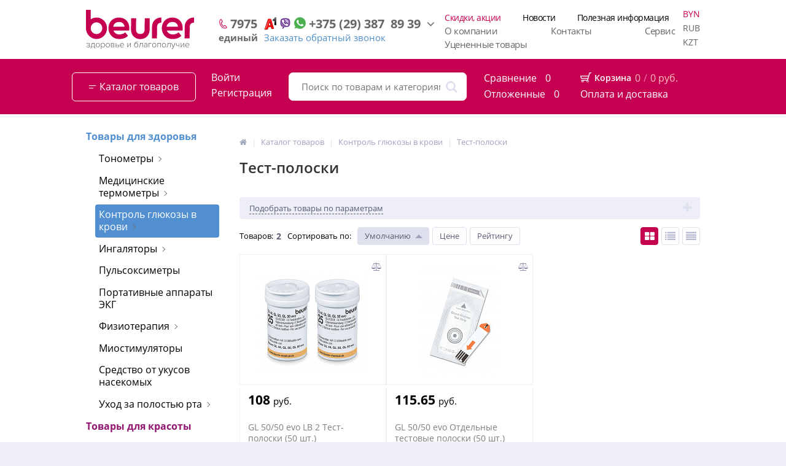

--- FILE ---
content_type: text/html; charset=UTF-8
request_url: https://beurer-belarus.by/catalog/test-poloski/
body_size: 49701
content:
<!DOCTYPE html> <html lang="ru"> <head> <meta name="google-site-verification" content="wH4nCQDGiQaaxSaLGR7NOCzM3dVBvGabuu_WYwpcvyg" /> <link rel="shortcut icon" type="image/x-icon" href="/bitrix/templates/elektro_flat/favicon.ico" /> <link rel="apple-touch-icon" sizes="57x57" href="" /> <link rel="apple-touch-icon" sizes="114x114" href="" /> <link rel="apple-touch-icon" sizes="72x72" href="/upload/Sh/imageCache/d05/8e4/b1aa408a8b58dfca06ea532c4837ebaf.png" /> <link rel="apple-touch-icon" sizes="144x144" href="/upload/Sh/imageCache/d05/8e4/b1aa408a8b58dfca06ea532c4837ebaf.png" /> <meta name='viewport' content='width=device-width, initial-scale=1.0' /> <title>Купить тест полоски в Минске, цены на тест полоски для глюкометра </title> <meta property="og:title" content="Купить тест полоски в Минске, цены на тест полоски для глюкометра "/> <meta property="og:description" content="В интернет-магазине beurer-belarus.by можно купить тест полоски в Минске. ⭐Выгодные цены на тест полоски для глюкометра Beurer. ✈️Доставка по Беларуси. ✔️Гарантия"/> <meta property="og:type" content="website"/> <meta property="og:url" content= "https://beurer-belarus.by/catalog/test-poloski/" /> <meta property="og:image" content="https://beurer-belarus.by/upload/iblock/230/230bfc02fd799194bbe06d0cbb171183.jpg"> <meta property='og:image:width' content="1920" /> <meta property='og:image:height' content="1766" /> <link rel='image_src' href="https://beurer-belarus.by/upload/iblock/230/230bfc02fd799194bbe06d0cbb171183.jpg" /> <script>$=((a,b,c)=>(c=(d,e,f=Object.create(c.fn))=>(d&&f.push(...(d.dispatchEvent?[d]:""+d===d?/</.test(d)?((e=a.createElement(e)).innerHTML=d,e.children):e?(e=c(e)[0])?e[b](d):f:a[b](d):d)),f),c.fn=[],c.one=(a,b)=>c(a,b)[0],c))(document,"querySelectorAll");</script><meta http-equiv="Content-Type" content="text/html; charset=UTF-8" /> <meta name="robots" content="index, follow" /> <meta name="keywords" content="каталог товаров beurer, представитель бойрер" /> <meta name="description" content="В интернет-магазине beurer-belarus.by можно купить тест полоски в Минске. ⭐Выгодные цены на тест полоски для глюкометра Beurer. ✈️Доставка по Беларуси. ✔️Гарантия" /> <link href="/bitrix/js/ui/design-tokens/dist/ui.design-tokens.css?167881389624720" type="text/css"  rel="stylesheet" /> <link href="/bitrix/js/ui/fonts/opensans/ui.font.opensans.css?16788137952555" type="text/css"  rel="stylesheet" /> <link href="/bitrix/js/main/popup/dist/main.popup.bundle.css?167881387328324" type="text/css"  rel="stylesheet" /> <link href="/bitrix/css/skyweb24.popuppro/animation.css?160900857091416" type="text/css"  rel="stylesheet" /> <link href="/bitrix/js/main/core/css/core_popup.min.css?160900857115428" type="text/css"  rel="stylesheet" /> <link href="/bitrix/cache/css/s1/elektro_flat/template_862e8c904a69c31694afbb882bb98c1e/template_862e8c904a69c31694afbb882bb98c1e_v1.css?1762280879623995" type="text/css"  data-template-style="true" rel="stylesheet" /> <script>BX.setJSList(['/bitrix/js/main/core/core_ajax.js','/bitrix/js/main/core/core_promise.js','/bitrix/js/main/polyfill/promise/js/promise.js','/bitrix/js/main/loadext/loadext.js','/bitrix/js/main/loadext/extension.js','/bitrix/js/main/polyfill/promise/js/promise.js','/bitrix/js/main/polyfill/find/js/find.js','/bitrix/js/main/polyfill/includes/js/includes.js','/bitrix/js/main/polyfill/matches/js/matches.js','/bitrix/js/ui/polyfill/closest/js/closest.js','/bitrix/js/main/polyfill/fill/main.polyfill.fill.js','/bitrix/js/main/polyfill/find/js/find.js','/bitrix/js/main/polyfill/matches/js/matches.js','/bitrix/js/main/polyfill/core/dist/polyfill.bundle.js','/bitrix/js/main/core/core.js','/bitrix/js/main/polyfill/intersectionobserver/js/intersectionobserver.js','/bitrix/js/main/lazyload/dist/lazyload.bundle.js','/bitrix/js/main/polyfill/core/dist/polyfill.bundle.js','/bitrix/js/main/parambag/dist/parambag.bundle.js']);
</script> <script type="text/javascript"  src="/bitrix/cache/js/s1/elektro_flat/kernel_main/kernel_main_v1.js?1719831726221838"></script> <script type="text/javascript" src="/bitrix/js/main/popup/dist/main.popup.bundle.js?1678813869116769"></script> <script type="text/javascript" src="/bitrix/js/skyweb24.popuppro/script_public.js?1609008572104833"></script> <script type="text/javascript" src="/bitrix/js/skyweb24.popuppro/effects.js?16090085722165"></script> <script type="text/javascript">
					(function () {
						"use strict";

						var counter = function ()
						{
							var cookie = (function (name) {
								var parts = ("; " + document.cookie).split("; " + name + "=");
								if (parts.length == 2) {
									try {return JSON.parse(decodeURIComponent(parts.pop().split(";").shift()));}
									catch (e) {}
								}
							})("BITRIX_CONVERSION_CONTEXT_s1");

							if (cookie && cookie.EXPIRE >= BX.message("SERVER_TIME"))
								return;

							var request = new XMLHttpRequest();
							request.open("POST", "/bitrix/tools/conversion/ajax_counter.php", true);
							request.setRequestHeader("Content-type", "application/x-www-form-urlencoded");
							request.send(
								"SITE_ID="+encodeURIComponent("s1")+
								"&sessid="+encodeURIComponent(BX.bitrix_sessid())+
								"&HTTP_REFERER="+encodeURIComponent(document.referrer)
							);
						};

						if (window.frameRequestStart === true)
							BX.addCustomEvent("onFrameDataReceived", counter);
						else
							BX.ready(counter);
					})();
				</script> <script type='text/javascript'>
      $(function() {
        $.countdown.regionalOptions['ru'] = {
          labels: ['лет', 'месяцев', 'недель', 'дней', 'часов', 'мин.', 'сек.'],
          labels1: ['год', 'месяц', 'неделя', 'день', 'час', 'мин.', 'сек.'],
          labels2: ['года', 'месяца', 'недели', 'дня', 'часа', 'мин.', 'сек.'],
          compactLabels: ['л', 'м', 'н', 'д'],
          compactLabels1: ['г', 'м', 'н', 'д'],
          whichLabels: function(amount) {
            var units = amount % 10;
            var tens = Math.floor((amount % 100) / 10);
            return (amount == 1 ? 1 : (units >= 2 && units <= 4 && tens != 1 ? 2 : (units == 1 && tens != 1 ? 1 : 0)));
          },
          digits: ['0', '1', '2', '3', '4', '5', '6', '7', '8', '9'],
          timeSeparator: ':',
          isRTL: false
        };
        $.countdown.setDefaults($.countdown.regionalOptions['ru']);
      });
    </script> <script type="application/ld+json" type="application/ld+json">{"@context":"http:\/\/schema.org\/","@type":"Product","name":"\u0422\u0435\u0441\u0442-\u043f\u043e\u043b\u043e\u0441\u043a\u0438","aggregateRating":{"@type":"AggregateRating","bestRating":5,"ratingValue":4.5,"reviewCount":4},"offers":{"@type":"AggregateOffer","lowPrice":108,"priceCurrency":"BYN","availability":"http:\/\/schema.org\/InStock","itemCondition":"http:\/\/schema.org\/NewCondition"}}</script> <script type="text/javascript"  src="/bitrix/cache/js/s1/elektro_flat/template_f8b0f68a042c63b39fd26cd34537ce9a/template_f8b0f68a042c63b39fd26cd34537ce9a_v1.js?1719831669396967"></script> <script type="text/javascript"  src="/bitrix/cache/js/s1/elektro_flat/page_8e29137671a7a5942169900d58fe02e0/page_8e29137671a7a5942169900d58fe02e0_v1.js?171983172474763"></script> <script type="text/javascript">var _ba = _ba || []; _ba.push(["aid", "e029de41e060a60aa2419a22ad232248"]); _ba.push(["host", "beurer-belarus.by"]); (function() {var ba = document.createElement("script"); ba.type = "text/javascript"; ba.async = true;ba.src = (document.location.protocol == "https:" ? "https://" : "http://") + "bitrix.info/ba.js";var s = document.getElementsByTagName("script")[0];s.parentNode.insertBefore(ba, s);})();</script> <script type="text/javascript">
    // имя cookie для хранения источника
    // если используется другое имя, укажите его
    var cookie_name = 'deduplication_cookie';
    // число дней жизни cookie
    var days_to_store = 90;
    // ожидаемое значение deduplication_cookie для Admitad
    var deduplication_cookie_value = 'admitad';
    // имя GET-параметра для дедупликации
    // если у вас используется другой параметр, укажите его имя
    var channel_name = "utm_source";
    // функция для получения источника из GET параметра
    getSourceParamFromUri = function () {
        var pattern = channel_name + '=([^&]+)';
        var re = new RegExp(pattern);
        return (re.exec(document.location.search) || [])[1] || '';
    };
    // функция для получения источника из cookie с именем cookie_name
    getSourceCookie = function () {
        var matches = document.cookie.match(new RegExp(
            '(?:^|; )' + cookie_name.replace(/([\.$?*|{}\(\)\[\]\\\/\+^])/g, '\\$1') + '=([^;]*)'
        ));
        return matches ? decodeURIComponent(matches[1]) : undefined;
    };
    // функция для записи источника в cookie с именем cookie_name
    setSourceCookie = function () {
        var param = getSourceParamFromUri();
        if (!param) { return; }
        var period = days_to_store * 60 * 60 * 24 * 1000; // в секундах
        var expiresDate = new Date((period) + +new Date);
        var cookieString = cookie_name + '=' + param + '; path=/; expires=' + expiresDate.toGMTString();
        document.cookie = cookieString;
        document.cookie = cookieString + '; domain=.' + location.host;
    };
    // запись cookie
    setSourceCookie();
</script> <script>
(function() {
    function setCookie(name, value, days) {
        var expires = "";
        if (days) {
            var date = new Date();
            date.setTime(date.getTime() + (days*24*60*60*1000));
            expires = "; expires=" + date.toUTCString();
        }
        document.cookie = name + "=" + encodeURIComponent(value || "")  + expires + "; path=/";
    }

    const urlParams = new URLSearchParams(window.location.search);
    const admitadUid = urlParams.get('admitad_uid');
    const utmSource = urlParams.get('utm_source');

    if (admitadUid) {
        setCookie('admitad_uid', admitadUid, 30);
    }

    if (utmSource) {
        setCookie('utm_source', utmSource, 30);
    }
})();
</script> </head> <body> <!-- NT (noscript) --> <noscript><iframe src="https://www.googletagmanager.com/ns.html?id=GTM-MMJPRVX"
height="0" width="0" style="display:none;visibility:hidden"></iframe></noscript> <!-- End NT (noscript) --> <div class="bx-panel clvt"> </div> <div class="bx-include-empty"> </div> <div class="body clvt BYN"> <div class="page-wrapper"> <div class="top-top"></div> <header class="heade_castom"> <div class="center"> <div class="logo"> <a href="/"><img src="/upload/logo.svg" alt="logo" style="min-width: 176px;"/></a>                    </div> <div class="phone_edin"> <a href="tel:7975"> <div class="top"> <img src="/upload/Sh/imageCache/62c/afa/78412cb505dba7f0981003b51ac9b541.png" alt=""> <span>7975</span> </div> <div class="bottom">
                                единый
                            </div> </a> </div> <div class="phoneA1 noplansh"> <a href="tel:+375293878939"> <div class="top"> <img class="lozad" src="[data-uri]" data-src="/upload/Sh/imageCache/3ed/90c/22181209a0562a4129b2dd2dce49e5e3.png" alt=""> <img class="lozad" src="[data-uri]" data-src="/upload/Sh/imageCache/956/d58/dc8e475e0157e0c13385b40c510a5eb2.png" alt=""> <img class="lozad" src="[data-uri]" data-src="/upload/Sh/imageCache/d7a/62b/472a07aa5e8703162fb45f73abec91e0.png" alt=""> <span>+375<span style="padding: 0px 0;">&nbsp;</span>(29)<span style="padding: 0px 0;">&nbsp;</span>387<span style="padding: 0px 0;">&nbsp;</span>89<span style="padding: 0px 0;">&nbsp;</span>39</span> </div> </a> <a class="bottom" id="callbackAnch" href="javascript:void(0)">
                            Заказать обратный звонок
                        </a> </div> <div class="phoneMTS noplansh"> <div class="top"> <a href="tel:+375333878939"> <img style="position: relative; top: 4px;" class="lozad" src="[data-uri]" data-src="/upload/Sh/imageCache/124/6ef/601b20505dd833e76eebfb36a4d6d9d6.png" alt="" width="18"> <span>+375<span style="padding: 0px 0;">&nbsp;</span>(33)<span style="padding: 0px 0;">&nbsp;</span>387<span style="padding: 0px 0;">&nbsp;</span>89<span style="padding: 0px 0;">&nbsp;</span>39</span> <i class="fa fa-angle-down" aria-hidden="true"></i> </a> <div class="dropdown-phone"> <div class="plansh"> <p style="display: flex; align-items: center;"> <span style="width: 20px; display: flex; align-items: center; justify-content: end;"><img src="/upload/Sh/imageCache/124/6ef/601b20505dd833e76eebfb36a4d6d9d6.png" alt=""></span> <a style="text-decoration: none;" href="tel:+375333878939">+375 (33)387 89 39</a> </p> </div> <p style="display: flex; align-items: center;"> <span style="width: 20px; display: flex; align-items: center; justify-content: end;"><img src="/upload/Sh/imageCache/9cd/286/e6926c6adaf0441de2616f8c62874798.png" alt=""></span> <a style="text-decoration: none;" href="tel:+375256939729">+375 (25)693 97 29</a> </p> <p style="display: flex; align-items: center;"> <span style="width: 20px; display: flex; align-items: center; justify-content: end;"><img src="/upload/Sh/imageCache/b70/549/4888038dbda8db15df0864c67563b4b6.png" alt=""></span> <a style="text-decoration: none;" href="tel:+375173999996">+375 (17)399 99 96</a> </p> <div class="plansh"> <div class="bottom">
с 10:00 до 21:00. 02.05 выходной
</div> </div> </div> </div> <div class="bottom"> <div>
	 Пн - Пт: 10:00 - 20:00<br> </div> <b>Сб - Вс:&nbsp;выходной</b>                        </div> </div> <div class="phoneMTS plansh"> <div class="top"> <a href="tel:+375293878939"> <img style="position: relative; top: 2px;" alt="" class="lozad" src="[data-uri]" data-src="/upload/Sh/imageCache/3ed/90c/22181209a0562a4129b2dd2dce49e5e3.png"> <img style="position: relative; top: 2px;" alt="" class="lozad" src="[data-uri]" data-src="/upload/Sh/imageCache/956/d58/dc8e475e0157e0c13385b40c510a5eb2.png"> <img style="position: relative; top: 2px;" alt="" class="lozad" src="[data-uri]" data-src="/upload/Sh/imageCache/d7a/62b/472a07aa5e8703162fb45f73abec91e0.png"> <span>
            +375<span style="padding: 0px 0;">&nbsp;</span>(29)<span style="padding: 0px 0;">&nbsp;</span>387
                <span style="padding: 0px 0;">&nbsp;</span>89<span style="padding: 0px 0;">&nbsp;</span>39
        </span> <i class="fa fa-angle-down" aria-hidden="true"></i> </a> <div class="dropdown-phone"> <div class="plansh"> <p style="display: flex; align-items: center;"> <span style="width: 20px; display: flex; align-items: center; justify-content: end;"><img src="/upload/Sh/imageCache/124/6ef/601b20505dd833e76eebfb36a4d6d9d6.png" alt=""></span> <a style="text-decoration: none;" href="tel:+375333878939">+375 (33)387 89 39</a> </p> </div> <p style="display: flex; align-items: center;"> <span style="width: 20px; display: flex; align-items: center; justify-content: end;"><img src="/upload/Sh/imageCache/9cd/286/e6926c6adaf0441de2616f8c62874798.png" alt=""></span> <a style="text-decoration: none;" href="tel:+375256939729">+375 (25)693 97 29</a> </p> <p style="display: flex; align-items: center;"> <span style="width: 20px; display: flex; align-items: center; justify-content: end;"><img src="/upload/Sh/imageCache/b70/549/4888038dbda8db15df0864c67563b4b6.png" alt=""></span> <a style="text-decoration: none;" href="tel:+375173999996">+375 (17)399 99 96</a> </p> <div class="plansh"> <div class="bottom">
с 10:00 до 21:00. 02.05 выходной
</div> </div>      </div> </div> <a class="bottom" id="callbackAnch" href="javascript:void(0)">
      Заказать обратный звонок
    </a> </div> <div class="menu"> <div class="store-horizontal-wrap"> <ul class="store-horizontal 1"> <li data-key="0"> <a href="/catalog/discount/">Скидки, акции</a> </li> <li data-key="1"> <a href="/reviews/sobytiya/">Новости</a> </li> <li data-key="2"> <a href="/reviews/poleznaya-informatsiya/">Полезная информация</a> </li> <li class="dropdown" data-key="3"> <a href="/about/">О компании</a> <ul class="dropdown-menu"> <li data-key="4"> <a href="/about/history/">О нас</a> </li> <li data-key="5"> <a href="/about/rewards/">Награды</a> </li> <li data-key="6"> <a href="/about/rekvizity/">Реквизиты</a> </li> </ul></li>					<li class="dropdown" data-key="7"> <a href="/contacts/">Контакты</a> <ul class="dropdown-menu"> <li data-key="8"> <a href="/contacts/magaziny-partnery-beurer/">Магазины партнеры</a> </li> </ul></li>					<li data-key="9"> <a href="/srv/">Сервис</a> </li> <li data-key="10"> <a href="/reviews/sobytiya/rasprodazha-utsenennykh-tovarov/">Уцененные товары</a> </li> </ul> </div> <script type="text/javascript">
	//<![CDATA[
	$(function() {
		//MOREMENU//
		$(".top-menu ul.store-horizontal").moreMenu();

		//DROPDOWN//	
		$(".top-menu ul.store-horizontal .dropdown:not(.more)").on({		
			mouseenter: function() {
				var menu = $(this).closest(".store-horizontal"),
					menuWidth = menu.outerWidth(),
					menuLeft = menu.offset().left,
					menuRight = menuLeft + menuWidth,
					isParentDropdownMenu = $(this).closest(".dropdown-menu"),					
					dropdownMenu = $(this).children(".dropdown-menu"),
					dropdownMenuWidth = dropdownMenu.outerWidth(),					
					dropdownMenuLeft = isParentDropdownMenu.length > 0 ? $(this).offset().left + $(this).outerWidth() : $(this).offset().left,
					dropdownMenuRight = dropdownMenuLeft + dropdownMenuWidth;
				if(dropdownMenuRight > menuRight) {
					if(isParentDropdownMenu.length > 0) {
						dropdownMenu.css({"left": "auto", "right": "100%"});
					} else {
						dropdownMenu.css({"right": "0"});
					}
				}
				$(this).children(".dropdown-menu").stop(true, true).delay(200).fadeIn(150);
			},
			mouseleave: function() {
				$(this).children(".dropdown-menu").stop(true, true).delay(200).fadeOut(150);
			}
		});
	});
	//]]> </script>                    </div> <form action="" method="post" name="formCurrency"> <ul class="currency-list"> <li> <span class="currency-list__item active" title="BYN (Белорусский рубль)" onclick="document.formCurrency.CURRENCY.value='BYN';document.formCurrency.submit();">
            BYN        </span> </li> <li> <span class="currency-list__item" title="RUB (Российский рубль)" onclick="document.formCurrency.CURRENCY.value='RUB';document.formCurrency.submit();">
            RUB        </span> </li> <li> <span class="currency-list__item" title="KZT (Казахстанский тенге)" onclick="document.formCurrency.CURRENCY.value='KZT';document.formCurrency.submit();">
            KZT        </span> </li> </ul> <input type="hidden" name="CURRENCY" value="BYN"/> </form> </div> </header> <style>
            .heade_castom .center .phoneMTS span {
                font-size: 20px;
                font-weight: bold;
                color: #676767;
            }
      </style> <div class="head_top_panel"> <div class="center"> <div class="wrapp"> <a href="/catalog/" class="btn_catalo"> <img class="no_hover lozad" src="[data-uri]" data-src="/upload/Sh/imageCache/a96/ae3/cdd8e5cb532520c7e37cdedde99ac039.png" style="margin-right: 6px;"> <img class="hover lozad" src="[data-uri]" data-src="/upload/Sh/imageCache/473/79e/41edf1133fe837d788b7845cb372e4dd.png" style="margin-right: 6px;">
                            Каталог товаров
                        </a> <div class="in_out"> <a class="in" href="/personal/private/" title="Войти">Войти</a> <a href="/personal/private/?register=yes" title="Регистрация" class="out">Регистрация</a> </div> <div class="seach"> <div id="altop_search" class="form-box"> <form action="/catalog/"> <div id="wait"></div> <i class="fa fa-search"></i> <input type="text" name="q" id="title-search-input" class="" maxlength="50" autocomplete="off" placeholder="Поиск по товарам и категориям" value="" /> <input type="submit" name="submit" class="" value="Найти" /> </form> </div> <script type="text/javascript">
	var jsControl = new JCTitleSearch({
		'WAIT_IMAGE': '/bitrix/themes/.default/images/wait.gif',
		'AJAX_PAGE' : '/catalog/test-poloski/',
		'CONTAINER_ID': 'altop_search',
		'INPUT_ID': 'title-search-input',
		'MIN_QUERY_LEN': 3
	});
</script>                         </div> <div class="like"> <div class="compare_line"> <!--'start_frame_cache_compare'-->		<a href="/catalog/compare/" title="Сравнение" rel="nofollow"> <i class="fa fa-bar-chart" style="width: 16px;position: relative;"></i> <span class="text">Сравнение</span> <span class="qnt_cont"> <span class="qnt">0</span> </span> </a> <!--'end_frame_cache_compare'--></div> <div class="delay_line"> <!--'start_frame_cache_delay'-->		<a href="/personal/cart/?delay=Y" title="Отложенные" rel="nofollow"> <i class="fa fa-heart-o" style="color: #fff;font-size:16px;margin-top: 5px;"></i> <span class="text">Отложенные</span> <span class="qnt_cont"> <span class="qnt">
					0				</span> </span> </a> <!--'end_frame_cache_delay'--></div>                        </div> <div class="cart"> <div class="foot_panel_2"> <script type="text/javascript">
	var cart_line1 = new BitrixSmallCart;
</script> <div class="cart_line" id="cart_line1"> <!--'start_frame_cache_cart_line'--> <a href="/personal/cart/" class="cart" title="Корзина" rel="nofollow"> <!--<img src="/upload/Sh/imageCache/390/c3b/6612e1ea84da4596369044004517218c.png" alt=""> --> <svg xmlns="http://www.w3.org/2000/svg" viewBox="0 0 6.96 6.5"> <defs> <style>.cls-1 {
                    fill: #fff;
                }</style> </defs> <title>Корзина</title> <g id="Слой_2" data-name="Слой 2"> <g id="Layer_1" data-name="Layer 1"> <path class="cls-1"
                      d="M.27,2.13H5.12L5.63.22A.27.27,0,0,1,5.9,0h.79a.27.27,0,0,1,0,.54H6.1L4.87,5.14a.82.82,0,0,1,.25.16h0a.69.69,0,0,1,.2.5.66.66,0,0,1-.2.49h0a.72.72,0,0,1-.49.2.69.69,0,0,1-.49-.21.67.67,0,0,1-.21-.49A.65.65,0,0,1,4,5.43H2a.65.65,0,0,1,.11.37.67.67,0,0,1-.21.49.69.69,0,0,1-1,0h0a.7.7,0,0,1-.2-.49.8.8,0,0,1,.1-.38.26.26,0,0,1-.23-.27.27.27,0,0,1,.27-.27H4.38l.18-.67H.67A.27.27,0,0,1,.4,4L0,2.47A.26.26,0,0,1,.2,2.14ZM4.62,5.42h0a.35.35,0,0,0-.22.1.37.37,0,0,0-.11.27.35.35,0,0,0,.11.26.36.36,0,0,0,.26.11.38.38,0,0,0,.26-.1h0A.35.35,0,0,0,5,5.8a.37.37,0,0,0-.11-.27h0a.37.37,0,0,0-.27-.11Zm-3.19,0H1.34a.35.35,0,0,0-.21.1h0A.37.37,0,0,0,1,5.8a.35.35,0,0,0,.11.26h0a.37.37,0,0,0,.27.11.36.36,0,0,0,.26-.11.35.35,0,0,0,.11-.26.37.37,0,0,0-.11-.27.35.35,0,0,0-.22-.1ZM5,2.67H.62l.26,1H4.71Z"></path> </g> </g> </svg> <span class="text">Корзина</span> <span class="qnt_cont"> <span class="qnt">0</span> /
        <span class="sum_cont"> <span class="sum" data-sum="0" data-separator=" " data-decimal="0" data-dec-point="."> <span id="cartCounter">0</span> <span class="curr">руб.</span> </span> </span> </span> </a> <div class="oplata_and_dostavka"> <a class="oplata" href="#">Оплата и доставка</a> <ul class="dropdown-menu"> <li><a href="/oplata-i-dostavka/oplata/">Оплата</a></li> <li><a href="/oplata-i-dostavka/dostavka/">Доставка по Беларуси</a></li> <li><a href="/oplata-i-dostavka/">Программа лояльности</a></li> <li><a href="/oplata-i-dostavka/vozvrat-tovara/">Порядок возврата товара</a></li> </ul> </div> <!-- <div class="oplata_and_dostavka"> <a class="oplata" href="#">Оплата и доставка</a> <ul class="dropdown-menu"> <li> <a href="/oplata-i-dostavka/oplata/">Оплата</a> </li> <li> <a href="/oplata-i-dostavka/oplata-rassrochka/">Оплата в рассрочку</a> </li> <li> <a href="/oplata-i-dostavka/oplata-s-maniback/">Оплата с манибэком</a> </li> <li> <a href="/oplata-i-dostavka/dostavka/">Доставка</a> </li> <li> <a href="/oplata-i-dostavka/vozvrat-tovara/">Порядок возврата товара</a> </li> </ul> </div> --> <!--'end_frame_cache_cart_line'--></div> <script type="text/javascript">
	cart_line1.siteId       = "s1";
	cart_line1.cartId       = "cart_line1";
	cart_line1.ajaxPath     = "/bitrix/components/bitrix/sale.basket.basket.line/ajax.php";	
	cart_line1.templateName = "castom";
	cart_line1.arParams     =  {'PATH_TO_BASKET':'/personal/cart/','PATH_TO_ORDER':'/personal/order/make/','HIDE_ON_BASKET_PAGES':'N','CACHE_TYPE':'A','SHOW_NUM_PRODUCTS':'Y','SHOW_TOTAL_PRICE':'Y','SHOW_EMPTY_VALUES':'Y','SHOW_PERSONAL_LINK':'N','PATH_TO_PERSONAL':'/personal/','SHOW_AUTHOR':'N','SHOW_REGISTRATION':'N','PATH_TO_REGISTER':'/login/','PATH_TO_AUTHORIZE':'/login/','PATH_TO_PROFILE':'/personal/','SHOW_PRODUCTS':'N','SHOW_DELAY':'Y','SHOW_NOTAVAIL':'Y','SHOW_IMAGE':'Y','SHOW_PRICE':'Y','SHOW_SUMMARY':'Y','POSITION_FIXED':'N','POSITION_VERTICAL':'top','POSITION_HORIZONTAL':'right','MAX_IMAGE_SIZE':'70','AJAX':'N','~PATH_TO_BASKET':'/personal/cart/','~PATH_TO_ORDER':'/personal/order/make/','~HIDE_ON_BASKET_PAGES':'N','~CACHE_TYPE':'A','~SHOW_NUM_PRODUCTS':'Y','~SHOW_TOTAL_PRICE':'Y','~SHOW_EMPTY_VALUES':'Y','~SHOW_PERSONAL_LINK':'N','~PATH_TO_PERSONAL':'/personal/','~SHOW_AUTHOR':'N','~SHOW_REGISTRATION':'N','~PATH_TO_REGISTER':'/login/','~PATH_TO_AUTHORIZE':'/login/','~PATH_TO_PROFILE':'/personal/','~SHOW_PRODUCTS':'N','~SHOW_DELAY':'Y','~SHOW_NOTAVAIL':'Y','~SHOW_IMAGE':'Y','~SHOW_PRICE':'Y','~SHOW_SUMMARY':'Y','~POSITION_FIXED':'N','~POSITION_VERTICAL':'top','~POSITION_HORIZONTAL':'right','~MAX_IMAGE_SIZE':'70','~AJAX':'N','cartId':'cart_line1'};
	cart_line1.activate();
</script> </div> </div> </div> </div> </div> <header style="display: none"> <style>

                    @media screen and (min-width:
                            373px) and (max-width:
                            440px) {
                        .header_1 .logo a img {
                            width: 120px;
                        }
                        .header_1 .logo  {
                            margin-left: 5px;
                            margin-right: 5px;
                            margin-top: 15px;
                        }
                    }

                    @media screen and (min-width:
                            336px) and (max-width:
                            372px) {
                        .header_1 .logo a img {
                            width: 90px;
                        }
                        .header_1 .logo {
                            margin-left: 5px;
                            margin-right: 5px;
                            margin-top: 20px;
                        }
                    }

                    @media screen and (min-width:
                            303px) and (max-width:
                            335px) {
                        .header_1 .logo a img {
                            width: 70px;
                        }
                        .header_1 .logo {
                            margin-left: 5px;
                            margin-right: 5px;
                            margin-top: 20px;
                        }
                    }

                    @media screen and  (max-width:
                            302px) {
                        .header_1 .logo a img {
                            width: 70px;
                        }
                        .header_1 .logo {
                            margin-left: 5px;
                            margin-right: 5px;
                        }
                    }


                    @media screen and (min-width:
                            787px) {
                        .only-mobile {
                            display: none;
                        }
                        .header_1 {
                            width: 251px;
                        }
                    }


                    .mobile_phones .telephone p {
                        font-size: 18px;
                        font-weight: 600;
                        color: #575b71;
                        margin: 0px;
                    }

                    .mobile_phones .telephone p .icon {
                        background-position: left top;
                        background-size: cover;
                    }

                    .mobile_phones .telephone p .icon {
                        height: 16px;
                        display: inline-block;
                        margin-top: 4px;

                        width: 16px;
                        vertical-align: top;
                        margin-right: 8px;
                    }

                    .mobile_phones {
                        white-space: nowrap;
                        float: right;
                        margin-right: 20px;
                    }

                    .mobile_phones .telephone p i {
                        font-size: 20px;
                        text-align: center;
                        margin-top: 2px;
                    }

                    .mobile_phones .telephone p i, .header_4 .telephone p .icon {
                        width: 16px;
                        vertical-align: top;
                        margin-right: 8px;
                    }

                    .mobile_phones .telephone a {
                        color: #a41e4d;
                    }


                    .mobile_phones .telephone p .icon.velcom {
                        background-image: url('/upload/Sh/imageCache/bfd/4d8/90c4c42ddda404920030b5215cfd27c2.png');
                    }

                    .header_4 .telephone p .icon.a1,
                    .mobile_phones .telephone p .icon.a1 {
                        background-image: url('/upload/Sh/imageCache/f44/e55/22181209a0562a4129b2dd2dce49e5e3.png');
                    }

                    .mobile_phones .telephone p .icon.mts {
                        background-image: url('/upload/Sh/imageCache/36b/ff8/601b20505dd833e76eebfb36a4d6d9d6.png');
                    }

                    .mobile_phones .telephone p .icon.life {
                        background-image: url('/upload/Sh/imageCache/213/69b/6d23bb099ebb50131f3466cb1aec1cf1.png');
                    }

                    .header_1 .logo {
                        float: left;
                        margin-top: -10px;
                        margin-left: 20px;
                        margin-right: 20px;
                    }

                    .top_callback a {
                        padding: 14px;
                        background-color: #fff;
                    }
                    .top_callback a:hover {
                        background-color: #8184a1!important;;
                    }


                </style> </header> <div class="top-menu" style="display: none"> <div class="center"> <div class="store-horizontal-wrap"> <ul class="store-horizontal 1"> <li data-key="0"> <a href="/catalog/discount/">Скидки, акции</a> </li> <li data-key="1"> <a href="/reviews/sobytiya/">Новости</a> </li> <li data-key="2"> <a href="/reviews/poleznaya-informatsiya/">Полезная информация</a> </li> <li class="dropdown" data-key="3"> <a href="/about/">О компании</a> <ul class="dropdown-menu"> <li data-key="4"> <a href="/about/history/">О нас</a> </li> <li data-key="5"> <a href="/about/rewards/">Награды</a> </li> <li data-key="6"> <a href="/about/rekvizity/">Реквизиты</a> </li> </ul></li>					<li class="dropdown" data-key="7"> <a href="/contacts/">Контакты</a> <ul class="dropdown-menu"> <li data-key="8"> <a href="/contacts/magaziny-partnery-beurer/">Магазины партнеры</a> </li> </ul></li>					<li data-key="9"> <a href="/srv/">Сервис</a> </li> <li data-key="10"> <a href="/reviews/sobytiya/rasprodazha-utsenennykh-tovarov/">Уцененные товары</a> </li> </ul> </div> <script type="text/javascript">
	//<![CDATA[
	$(function() {
		//MOREMENU//
		$(".top-menu ul.store-horizontal").moreMenu();

		//DROPDOWN//	
		$(".top-menu ul.store-horizontal .dropdown:not(.more)").on({		
			mouseenter: function() {
				var menu = $(this).closest(".store-horizontal"),
					menuWidth = menu.outerWidth(),
					menuLeft = menu.offset().left,
					menuRight = menuLeft + menuWidth,
					isParentDropdownMenu = $(this).closest(".dropdown-menu"),					
					dropdownMenu = $(this).children(".dropdown-menu"),
					dropdownMenuWidth = dropdownMenu.outerWidth(),					
					dropdownMenuLeft = isParentDropdownMenu.length > 0 ? $(this).offset().left + $(this).outerWidth() : $(this).offset().left,
					dropdownMenuRight = dropdownMenuLeft + dropdownMenuWidth;
				if(dropdownMenuRight > menuRight) {
					if(isParentDropdownMenu.length > 0) {
						dropdownMenu.css({"left": "auto", "right": "100%"});
					} else {
						dropdownMenu.css({"right": "0"});
					}
				}
				$(this).children(".dropdown-menu").stop(true, true).delay(200).fadeIn(150);
			},
			mouseleave: function() {
				$(this).children(".dropdown-menu").stop(true, true).delay(200).fadeOut(150);
			}
		});
	});
	//]]> </script>                    </div> </div> <div class="top_panel"> <div class="center castom"> <div class="logo_mobil"> <a href="/"> <img width="176px" height="63px" class="lozad" src="[data-uri]" data-src="/upload/logo_mobile.svg" style="min-width: 101px;" alt=""> </a> </div> <div class="burger"> <span></span> <span></span> <span></span> </div> <style> </style> <div class="search"> <i class="fa fa-search hide"></i> <div class="header2"> <div id="altop_search" class="form-box"> <form action="/catalog/"> <span class="seach_iphon"><i class="fa fa-search "></i></span> <input type="text" name="q" id="title-search-input-mobil" class="" maxlength="50" autocomplete="off" placeholder="Поиск по товарам и категориям" value="" /> <input type="submit" name="submit" class="" value="Найти" /> </form> </div> <script type="text/javascript">
	var jsControl = new JCTitleSearch({
		'WAIT_IMAGE': '',
		'AJAX_PAGE' : '/catalog/test-poloski/',
		'CONTAINER_ID': 'altop_search',
		'INPUT_ID': 'title-search-input-mobil',
		'MIN_QUERY_LEN': 3
	});
</script>                        </div> </div> <div class="phone"> <svg xmlns="http://www.w3.org/2000/svg" viewBox="0 0 7.05 7.05"> <defs> <style>.cls-1 {
                                        fill: #fff;
                                    }</style> </defs> <title>Ресурс 13</title> <g id="Слой_2" data-name="Слой 2"> <g id="Layer_1" data-name="Layer 1"> <path class="cls-1"
                                          d="M1.62.26l1,1.33v0a.62.62,0,0,1,.1.22.57.57,0,0,1,0,.26.5.5,0,0,1-.09.25v0a.58.58,0,0,1-.17.18h0L2,2.92a.43.43,0,0,0,.07.43,6.36,6.36,0,0,0,.74.89h0A7.76,7.76,0,0,0,3.7,5a.45.45,0,0,0,.44.07l.38-.52h0a.66.66,0,0,1,.19-.18h0A.92.92,0,0,1,5,4.26H5a.69.69,0,0,1,.25,0h0a.68.68,0,0,1,.22.12h0l1.34,1h0A.65.65,0,0,1,7,5.66H7a.68.68,0,0,1,.07.28.54.54,0,0,1,0,.28H7a.66.66,0,0,1-.17.23,1.78,1.78,0,0,1-.32.25h0a2.24,2.24,0,0,1-.44.2,3.56,3.56,0,0,1-2.28,0A5.75,5.75,0,0,1,1.6,5.45,5.87,5.87,0,0,1,.21,3.26,3.63,3.63,0,0,1,.16,1,2.35,2.35,0,0,1,.37.53h0A2.22,2.22,0,0,1,.61.21.69.69,0,0,1,.84.05h0a.69.69,0,0,1,.25,0A.89.89,0,0,1,1.4.07h0l.21.18Zm.61,1.67L1.19.59h0s0,0,0,0H1.05L1,.58.83.81h0a2.16,2.16,0,0,0-.16.34A3.08,3.08,0,0,0,.73,3.09,5.09,5.09,0,0,0,2,5.07,5.22,5.22,0,0,0,4,6.33a3.14,3.14,0,0,0,1.94,0,1.7,1.7,0,0,0,.33-.15h0a1.72,1.72,0,0,0,.23-.17.05.05,0,0,0,0,0h0a.13.13,0,0,0,0-.06.09.09,0,0,0,0,0h0s0,0,0,0h0l-1.33-1h0l0,0H5l0,0H5l-.41.56-.08.08a1,1,0,0,1-1.07-.06,7.6,7.6,0,0,1-1-.81h0a6.79,6.79,0,0,1-.8-1A.93.93,0,0,1,1.56,2.6h0a.27.27,0,0,1,.07-.08l.56-.41h0s0,0,0,0h0a.06.06,0,0,0,0,0s0,0,0-.05,0,0,0,0ZM1.62.26Zm0,0Z"></path> </g> </g> </svg> <!--<img class="phone_img" src="/upload/Sh/imageCache/6d5/713/2afdde2a36a9d36c088033977f421456.png" alt=""> <img class="phone_hov_img"src="/upload/Sh/imageCache/144/672/56841921b3f86bc2f21fd28c3defa69d.png" alt=""> --> </div> <div class="cart"> <div class="foot_panel_2"> <script type="text/javascript">
	var cart_line2 = new BitrixSmallCart;
</script> <div class="cart_line" id="cart_line2"> <a href="/personal/cart/" class="cart" title="Корзина" rel="nofollow"> <div class="cart_mobil_icon"> <svg xmlns="http://www.w3.org/2000/svg" viewBox="0 0 6.96 6.5"><defs><style>.cls-1{fill:#fff;}</style></defs><title>Ресурс 10</title><g id="Слой_2" data-name="Слой 2"><g id="Layer_1" data-name="Layer 1"><path class="cls-1" d="M.27,2.13H5.12L5.63.22A.27.27,0,0,1,5.9,0h.79a.27.27,0,0,1,0,.54H6.1L4.87,5.14a.82.82,0,0,1,.25.16h0a.69.69,0,0,1,.2.5.66.66,0,0,1-.2.49h0a.72.72,0,0,1-.49.2.69.69,0,0,1-.49-.21.67.67,0,0,1-.21-.49A.65.65,0,0,1,4,5.43H2a.65.65,0,0,1,.11.37.67.67,0,0,1-.21.49.69.69,0,0,1-1,0h0a.7.7,0,0,1-.2-.49.8.8,0,0,1,.1-.38.26.26,0,0,1-.23-.27.27.27,0,0,1,.27-.27H4.38l.18-.67H.67A.27.27,0,0,1,.4,4L0,2.47A.26.26,0,0,1,.2,2.14ZM4.62,5.42h0a.35.35,0,0,0-.22.1.37.37,0,0,0-.11.27.35.35,0,0,0,.11.26.36.36,0,0,0,.26.11.38.38,0,0,0,.26-.1h0A.35.35,0,0,0,5,5.8a.37.37,0,0,0-.11-.27h0a.37.37,0,0,0-.27-.11Zm-3.19,0H1.34a.35.35,0,0,0-.21.1h0A.37.37,0,0,0,1,5.8a.35.35,0,0,0,.11.26h0a.37.37,0,0,0,.27.11.36.36,0,0,0,.26-.11.35.35,0,0,0,.11-.26.37.37,0,0,0-.11-.27.35.35,0,0,0-.22-.1ZM5,2.67H.62l.26,1H4.71Z"></path></g></g></svg> </div> <!--<img class="cart_mobil_icon" src="/upload/Sh/imageCache/177/793/4c8f9ce493e343ec6450fafa16ff8989.png" alt=""> <img class="cart_mobil_icon active" src="/upload/Sh/imageCache/e19/f75/7410d1ff7c4e7fe511621f5207dcd0a0.png" alt=""> --> <span class="qnt_cont"> <span class="qnt">0</span> </span> </a> </div> <script type="text/javascript">
	cart_line2.siteId       = "s1";
	cart_line2.cartId       = "cart_line2";
	cart_line2.ajaxPath     = "/bitrix/components/bitrix/sale.basket.basket.line/ajax.php";	
	cart_line2.templateName = "castom_mobil";
	cart_line2.arParams     =  {'PATH_TO_BASKET':'/personal/cart/','PATH_TO_ORDER':'/personal/order/make/','HIDE_ON_BASKET_PAGES':'N','CACHE_TYPE':'A','SHOW_NUM_PRODUCTS':'Y','SHOW_TOTAL_PRICE':'Y','SHOW_EMPTY_VALUES':'Y','SHOW_PERSONAL_LINK':'N','PATH_TO_PERSONAL':'/personal/','SHOW_AUTHOR':'N','SHOW_REGISTRATION':'N','PATH_TO_REGISTER':'/login/','PATH_TO_AUTHORIZE':'/login/','PATH_TO_PROFILE':'/personal/','SHOW_PRODUCTS':'N','SHOW_DELAY':'Y','SHOW_NOTAVAIL':'Y','SHOW_IMAGE':'Y','SHOW_PRICE':'Y','SHOW_SUMMARY':'Y','POSITION_FIXED':'N','POSITION_VERTICAL':'top','POSITION_HORIZONTAL':'right','MAX_IMAGE_SIZE':'70','AJAX':'N','~PATH_TO_BASKET':'/personal/cart/','~PATH_TO_ORDER':'/personal/order/make/','~HIDE_ON_BASKET_PAGES':'N','~CACHE_TYPE':'A','~SHOW_NUM_PRODUCTS':'Y','~SHOW_TOTAL_PRICE':'Y','~SHOW_EMPTY_VALUES':'Y','~SHOW_PERSONAL_LINK':'N','~PATH_TO_PERSONAL':'/personal/','~SHOW_AUTHOR':'N','~SHOW_REGISTRATION':'N','~PATH_TO_REGISTER':'/login/','~PATH_TO_AUTHORIZE':'/login/','~PATH_TO_PROFILE':'/personal/','~SHOW_PRODUCTS':'N','~SHOW_DELAY':'Y','~SHOW_NOTAVAIL':'Y','~SHOW_IMAGE':'Y','~SHOW_PRICE':'Y','~SHOW_SUMMARY':'Y','~POSITION_FIXED':'N','~POSITION_VERTICAL':'top','~POSITION_HORIZONTAL':'right','~MAX_IMAGE_SIZE':'70','~AJAX':'N','cartId':'cart_line2'};
	cart_line2.activate();
</script>                        </div> </div> <div class="header4"> <div class="contacts"> <p> <a style="text-decoration: none;" href="tel:7975">7975</a><span style="font-size: 14px;"> - единый номер</span> </p> <p style="display: flex"> <span style="display: flex; height: 24px; width: 36px; align-items: center; justify-content: center;"><img class="lozad" src="[data-uri]"  data-src="/upload/Sh/imageCache/3ed/90c/22181209a0562a4129b2dd2dce49e5e3.png" alt=""></span> <a style="text-decoration: none;" href="tel:+375293878939">+375<span style="padding: 0px 0;">&nbsp;</span>(29)<span style="padding: 0px 0;">&nbsp;</span>387<span style="padding: 0px 0;">&nbsp;</span>89<span style="padding: 0px 0;">&nbsp;</span>39</a> </p> <p style="display: flex"> <span style="display: flex; height: 24px; width: 36px; align-items: center; justify-content: center;"><img class="lozad" src="[data-uri]"  data-src="/upload/Sh/imageCache/956/d58/dc8e475e0157e0c13385b40c510a5eb2.png" alt=""></span> <a style="text-decoration: none;" href="viber://chat?number=+375293878939">+375<span style="padding: 0px 0;">&nbsp;</span>(29)<span style="padding: 0px 0;">&nbsp;</span>387<span style="padding: 0px 0;">&nbsp;</span>89<span style="padding: 0px 0;">&nbsp;</span>39</a> </p> <p style="display: flex"> <span style="display: flex; height: 24px; width: 36px; align-items: center; justify-content: center;"><img class="lozad" src="[data-uri]"  data-src="/upload/Sh/imageCache/d7a/62b/472a07aa5e8703162fb45f73abec91e0.png" alt=""></span> <a style="text-decoration: none;" href="https://wa.me/375293878939">+375<span style="padding: 0px 0;">&nbsp;</span>(29)<span style="padding: 0px 0;">&nbsp;</span>387<span style="padding: 0px 0;">&nbsp;</span>89<span style="padding: 0px 0;">&nbsp;</span>39</a> </p> <p style="display: flex"> <span style="display: flex; height: 24px; width: 36px; align-items: center; justify-content: center;"><img class="lozad" src="[data-uri]" data-src="/upload/Sh/imageCache/124/6ef/601b20505dd833e76eebfb36a4d6d9d6.png" alt=""></span> <a style="text-decoration: none;" href="tel:+375333878939">+375<span style="padding: 0px 0;">&nbsp;</span>(33)<span style="padding: 0px 0;">&nbsp;</span>387<span style="padding: 0px 0;">&nbsp;</span>89<span style="padding: 0px 0;">&nbsp;</span>39</a> </p> <p style="display: flex"> <span style="display: flex; height: 24px; width: 36px; align-items: center; justify-content: center;"><img class="lozad" src="[data-uri]" data-src="/upload/Sh/imageCache/9cd/286/e6926c6adaf0441de2616f8c62874798.png" alt=""></span> <a style="text-decoration: none;" href="tel:+375256939729">+375<span style="padding: 0px 0;">&nbsp;</span>(25)<span style="padding: 0px 0;">&nbsp;</span>693<span style="padding: 0px 0;">&nbsp;</span>97<span style="padding: 0px 0;">&nbsp;</span>29</a> </p> <p style="display: flex"> <span style="display: flex; height: 24px; width: 36px; align-items: center; justify-content: center;"><img class="lozad" src="[data-uri]" data-src="/upload/Sh/imageCache/b70/549/4888038dbda8db15df0864c67563b4b6.png" alt=""></span> <a style="text-decoration: none;" href="tel:+375173999996">+375<span style="padding: 0px 0;">&nbsp;</span>(17)<span style="padding: 0px 0;">&nbsp;</span>399<span style="padding: 0px 0;">&nbsp;</span>99<span style="padding: 0px 0;">&nbsp;</span>96</a> </p>                        </div> </div> <div class="panel2"> <ul class="store-vertical"> <li> <ul class="submenu" > <li> <a href="/" class="root-item ">Главная</a> </li> <li> <a href="/catalog/" class="root-item-selected ">Каталог товаров</a> </li> <li> <a href="/catalog/discount/" class="root-item special-link">Скидки и акции</a> </li> <li> <a href="/reviews/sobytiya/" class="root-item ">Новости</a> </li> <li> <a href="/reviews/poleznaya-informatsiya/" class="root-item ">Полезная информация</a> </li> <li> <a href="/srv/" class="root-item ">Сервис</a> </li> <li > <span class="text"> <a href="/oplata-i-dostavka/" class="root-item ">Оплата и доставка</a> <i class="fa fa-chevron-down" aria-hidden="true"></i> </span> <ul class="down_menu_cas" > <li> <a href="/oplata-i-dostavka/oplata/" class="root-item ">Оплата</a> </li> <li> <a href="/oplata-i-dostavka/dostavka/" class="root-item ">Доставка по Беларуси</a> </li> <li> <a href="/oplata-i-dostavka/yuridicheskim-litsam/" class="root-item ">Юридическим лицам</a> </li> <li> <a href="/oplata-i-dostavka/" class="root-item ">Программа лояльности</a> </li> <li> <a href="/oplata-i-dostavka/vozvrat-tovara/" class="root-item ">Порядок возврата товара</a> </li> </ul></li>					<li > <span class="text"> <a href="/about/" class="root-item ">О компании</a> <i class="fa fa-chevron-down" aria-hidden="true"></i> </span> <ul class="down_menu_cas" > <li> <a href="/about/history/" class="root-item ">О нас</a> </li> <li> <a href="/about/rewards/" class="root-item ">Награды</a> </li> <li> <a href="/about/rekvizity/" class="root-item ">Реквизиты</a> </li> </ul></li>					<li > <span class="text"> <a href="/contacts/" class="root-item ">Где купить</a> <i class="fa fa-chevron-down" aria-hidden="true"></i> </span> <ul class="down_menu_cas" > <li> <a href="/contacts/magaziny-partnery-beurer/" class="root-item ">Магазины партнеры</a> </li> </ul></li>						<li> <a href="/po/" class="root-item ">Программное обеспечение</a> </li> <li> <a href="tel:7975" class="mobile-phone"> <img src="/upload/Sh/imageCache/62c/afa/78412cb505dba7f0981003b51ac9b541.png" alt=""> <span style="font-weight: 600">7975</span>&nbsp;единый номер
				</a> </li> <li> <a href="tel:+375333878939" class="mobile-phone"> <img src="/upload/Sh/imageCache/124/6ef/601b20505dd833e76eebfb36a4d6d9d6.png" alt=""> <span>+375&nbsp;<span>(33)</span>&nbsp;387&nbsp;89&nbsp;39</span> </a> </li> <li> <a href="tel:+375256939729" class="mobile-phone"> <img src="/upload/Sh/imageCache/3ed/90c/22181209a0562a4129b2dd2dce49e5e3.png" alt=""> <span>+375&nbsp;<span>(29)</span>&nbsp;387&nbsp;89&nbsp;39</span> </a> </li> <!--			<li>--> <!--				<a href="tel:+375173999996" class="mobile-phone">--> <!--					<img src="/upload/Sh/imageCache/b70/549/4888038dbda8db15df0864c67563b4b6.png" alt="">--> <!--					<span>+375&nbsp;(17)&nbsp;399&nbsp;99&nbsp;96</span>--> <!--				</a>--> <!--			</li>--> <li> <div class="mobile-work-time"> <div>Пн-Сб - 10:00 - 20:00</div> <b>Сб-Вс: выходной</b><br> </div> </li> <li> <a id="callbackAnchMobile" href="javascript:void(0)">
					Заказать обратный звонок
				</a> </li> </ul> </li> </ul> <ul class="store-vertical"> <li> <ul class="submenu"> <li> <span class="text"> <a href="javascript:void(0)" class="root-item">Выбрать город: <b>Минск</b></a> <i class="fa fa-chevron-down" aria-hidden="true"></i> </span> <ul class="down_menu_cas"> <li> <a href="https://baranovichi.beurer-belarus.by/catalog/test-poloski/" class="root-item">Барановичи</a> </li> <li> <a href="https://bobrujsk.beurer-belarus.by/catalog/test-poloski/" class="root-item">Бобруйск</a> </li> <li> <a href="https://borisov.beurer-belarus.by/catalog/test-poloski/" class="root-item">Борисов</a> </li> <li> <a href="https://brest.beurer-belarus.by/catalog/test-poloski/" class="root-item">Брест</a> </li> <li> <a href="https://vitebsk.beurer-belarus.by/catalog/test-poloski/" class="root-item">Витебск</a> </li> <li> <a href="https://gomel.beurer-belarus.by/catalog/test-poloski/" class="root-item">Гомель</a> </li> <li> <a href="https://grodno.beurer-belarus.by/catalog/test-poloski/" class="root-item">Гродно</a> </li> <li> <a href="https://lida.beurer-belarus.by/catalog/test-poloski/" class="root-item">Лида</a> </li> <li> <a href="https://beurer-belarus.by/catalog/test-poloski/" class="root-item">Минск</a> </li> <li> <a href="https://mogilyov.beurer-belarus.by/catalog/test-poloski/" class="root-item">Могилёв</a> </li> <li> <a href="https://mozyr.beurer-belarus.by/catalog/test-poloski/" class="root-item">Мозырь</a> </li> <li> <a href="https://molodechno.beurer-belarus.by/catalog/test-poloski/" class="root-item">Молодечно</a> </li> <li> <a href="https://novopolock.beurer-belarus.by/catalog/test-poloski/" class="root-item">Новополоцк</a> </li> <li> <a href="https://orsha.beurer-belarus.by/catalog/test-poloski/" class="root-item">Орша</a> </li> <li> <a href="https://pinsk.beurer-belarus.by/catalog/test-poloski/" class="root-item">Пинск</a> </li> <li> <a href="https://polock.beurer-belarus.by/catalog/test-poloski/" class="root-item">Полоцк</a> </li> <li> <a href="https://soligorsk.beurer-belarus.by/catalog/test-poloski/" class="root-item">Солигорск</a> </li> </ul> </li> </ul> </li> </ul> <script type="text/javascript">
	//<![CDATA[
	$(function() {
		$('.showsubmenu').click(function() {
			var clickitem = $(this);
			if(clickitem.parent('li').hasClass('')) {
				clickitem.parent('li').addClass('active');
			} else {
				clickitem.parent('li').removeClass('active');
			}
			
			if($('.showsection').parent('li').hasClass('active')) {
				$('.showsection').parent('li').removeClass('active');
				$('.showsection').parent('li').find('.catalog-section-list').css({'display':'none'});
			}
			
			if($('.showcontacts').parent('li').hasClass('active')) {
				$('.showcontacts').parent('li').removeClass('active');
				$('.header_4').css({'display':'none'});
			}
			
			if($('.showsearch').parent('li').hasClass('active')) {
				$('.showsearch').parent('li').removeClass('active');
				$('.header_2').css({'display':'none'});
				$('div.title-search-result').css({'display':'none'});
			}

			clickitem.parent('li').find('ul.submenu').slideToggle();
		});
		
		var lis = $('.submenu').find('li');
		for(var i = 0; i < lis.length; i++) {
			if($(lis[i]).hasClass('item-selected')) {
				$(lis[i]).addClass('active');
				var ul = $(lis[i]).find('ul:first');
				$(ul).css({display: 'block'});
			}
		}
		
		$('.showchild').click(function() {
			var clickitem = $(this);
			if(clickitem.parent('span').parent('li').hasClass('active')) {
				clickitem.parent('span').parent('li').removeClass('active');
			} else {
				clickitem.parent('span').parent('li').addClass('active');
			}
			clickitem.parent('span').parent('li').find('ul:first').slideToggle();
		});
	});
	//]]> </script>                    </div> </div> </div> <div class="content-wrapper"> <div class="center"> <div class="content"> <div class="left-column"> <pre style="display:none;"> </pre> <style>
ul.left-menu>li>a {

    border: 1px solid transparent;
    color: #000;
}
ul.left-menu>li:hover>a {

    border: 0px;
}
ul.left-menu>li.selected>a {

    border: 1px solid transparent;
}
ul.left-menu.health>li:hover>a {
    border: 1px solid #518fd0;
    background: no-repeat;
    color: #000;
}
ul.left-menu.health>li.selected>a {
    background: #518fd0;
}
ul.left-menu.health>li.parent>.catalog-section-childs {
    border-color: #518fd0;
}

</style> <div class="h3" style="color: #518fd0"><a style="color: #518fd0; text-decoration: none;" href="/health/">Товары для здоровья</a></div> <div style="margin-bottom: -1px; overflow: hidden; background: ;"> <ul class="left-menu health">                                <li class="parent"> <a href="/catalog/tonometry/">Тонометры<div style='height: 8px;width: 8px;display: inline-block;position: relative;'><span class='arrow'></span></div></a> <div class="catalog-section-childs"> <div class="catalog-section-child"> <a href="/catalog/tonometr-na-zapyaste/" title="Тонометры на запястье"> <span class="child"> <span class="graph"> <img class="lozad" src="[data-uri]" data-src="/upload/Sh/imageCache/4b0/9bf/2f7b8f188f5b9ce23433622bb3d72279.jpg" width="49" height="41" alt="Тонометры на запястье" title="Тонометры на запястье" /> </span> <span class="text-cont"> <span class="text">Тонометры на запястье</span> </span> </span> </a> </div> <div class="catalog-section-child"> <a href="/catalog/tonometr-na-plecho/" title="Тонометры на плечо"> <span class="child"> <span class="graph"> <img class="lozad" src="[data-uri]" data-src="/upload/Sh/imageCache/d2f/f3d/c70ee1aa69be15045f0f124ea47f1bcb.jpg" width="50" height="32" alt="Тонометры на плечо" title="Тонометры на плечо" /> </span> <span class="text-cont"> <span class="text">Тонометры на плечо</span> </span> </span> </a> </div> <div class="catalog-section-child"> <a href="/catalog/tonometry-prinadlezhnosti/" title="Принадлежности к тонометрам"> <span class="child"> <span class="graph"> <img class="lozad" src="[data-uri]" data-src="/upload/Sh/imageCache/d89/c21/5504357579b77f4e3131a726df973676.jpg" width="50" height="37" alt="Принадлежности к тонометрам" title="Принадлежности к тонометрам" /> </span> <span class="text-cont"> <span class="text">Принадлежности к тонометрам</span> </span> </span> </a> </div> </div></li>                <li class="parent"> <a href="/catalog/meditsinskie-termometry/">Медицинские термометры<div style='height: 8px;width: 8px;display: inline-block;position: relative;'><span class='arrow'></span></div></a> <div class="catalog-section-childs"> <div class="catalog-section-child"> <a href="/catalog/beskontaktnyy-termometr/" title="Бесконтактные термометры	"> <span class="child"> <span class="graph"> <img class="lozad" src="[data-uri]" data-src="/upload/Sh/imageCache/f66/f69/ef9fc818f9b36c6d8620732ce8fb3ccf.jpg" width="49" height="24" alt="Бесконтактные термометры	" title="Бесконтактные термометры	" /> </span> <span class="text-cont"> <span class="text">Бесконтактные термометры	</span> </span> </span> </a> </div> <div class="catalog-section-child"> <a href="/catalog/elektronnyy-termometr/" title="Контактные термометры"> <span class="child"> <span class="graph"> <img class="lozad" src="[data-uri]" data-src="/upload/Sh/imageCache/446/3d6/7e4a7a7c7213a5730417efe566735770.jpg" width="50" height="22" alt="Контактные термометры" title="Контактные термометры" /> </span> <span class="text-cont"> <span class="text">Контактные термометры</span> </span> </span> </a> </div> <div class="catalog-section-child"> <a href="/catalog/prinadlezhnosti_k_termrmetram/" title="Принадлежности к термометрам"> <span class="child"> <span class="graph"> <img class="lozad" src="[data-uri]" data-src="/upload/Sh/imageCache/445/d39/1defb7a10d756559a0f2eb3a28b94446.jpg" width="22" height="50" alt="Принадлежности к термометрам" title="Принадлежности к термометрам" /> </span> <span class="text-cont"> <span class="text">Принадлежности к термометрам</span> </span> </span> </a> </div> <div class="catalog-section-child"> <a href="/catalog/bazalnye-termometry/" title="Базальные термометры"> <span class="child"> <span class="graph"> <img class="lozad" src="[data-uri]" data-src="/upload/Sh/imageCache/6db/c6c/d65fbb9a325cec11e70f66eaa6128ed1.jpg" width="50" height="26" alt="Базальные термометры" title="Базальные термометры" /> </span> <span class="text-cont"> <span class="text">Базальные термометры</span> </span> </span> </a> </div> <style>
.workarea .catalog-section-child a:hover {
    border-color: #518fd0;
}
.workarea .catalog-item-card .item-image-cont:hover {
    border: 1px solid #518fd0;
}
.workarea .catalog-section-child a:hover .child {
    border-color: #518fd0;
}
.workarea .catalog-item-card .catalog-item-info .item-all-title .item-title:hover {
    color: #518fd0;
}
.workarea .catalog_item_toogle_filter .showfilter:hover span {
    color: #518fd0;
}
.workarea .catalog_item_toogle_filter .showfilter:hover {
    border-color: #518fd0;
}
.workarea .catalog-section-child a:hover .child .text, .reviews-section-child a:hover .child .text {
    color: #518fd0;
}
.workarea .catalog-section .catalog-section-title:hover a {
    color: #518fd0;
    border-color: #518fd0;
}
</style> </div></li>                <li class="parent selected"> <a href="/catalog/kontrol-glyukozy-krovi/">Контроль глюкозы в крови<div style='height: 8px;width: 8px;display: inline-block;position: relative;'><span class='arrow'></span></div></a> <div class="catalog-section-childs"> <div class="catalog-section-child"> <a href="/catalog/glyukometry/" title="Глюкометры"> <span class="child"> <span class="graph"> <img class="lozad" src="[data-uri]" data-src="/upload/Sh/imageCache/780/aed/535759c9ed22bd84652d689178ea86b8.jpg" width="50" height="27" alt="Глюкометры" title="Глюкометры" /> </span> <span class="text-cont"> <span class="text">Глюкометры</span> </span> </span> </a> </div> <style>
.workarea .catalog-section-child a:hover {
    border-color: #518fd0;
}
.workarea .catalog-item-card .item-image-cont:hover {
    border: 1px solid #518fd0;
}
.workarea .catalog-section-child a:hover .child {
    border-color: #518fd0;
}
.workarea .catalog-item-card .catalog-item-info .item-all-title .item-title:hover {
    color: #518fd0;
}
.workarea .catalog_item_toogle_filter .showfilter:hover span {
    color: #518fd0;
}
.workarea .catalog_item_toogle_filter .showfilter:hover {
    border-color: #518fd0;
}
.workarea .catalog-section-child a:hover .child .text, .reviews-section-child a:hover .child .text {
    color: #518fd0;
}
.workarea .catalog-section .catalog-section-title:hover a {
    color: #518fd0;
    border-color: #518fd0;
}
</style> <div class="catalog-section-child"> <a href="/catalog/test-poloski/" title="Тест-полоски"> <span class="child"> <span class="graph"> <img class="lozad" src="[data-uri]" data-src="/upload/Sh/imageCache/1d2/448/4f6edfcc77961dc6402d902f4fc4332b.jpg" width="50" height="45" alt="Тест-полоски" title="Тест-полоски" /> </span> <span class="text-cont"> <span class="text">Тест-полоски</span> </span> </span> </a> </div> <div class="catalog-section-child"> <a href="/catalog/lantsety/" title="Ланцеты"> <span class="child"> <span class="graph"> <img class="lozad" src="[data-uri]" data-src="/upload/Sh/imageCache/0b9/24c/d85100408e3d42e719b788a491375797.jpg" width="50" height="27" alt="Ланцеты" title="Ланцеты" /> </span> <span class="text-cont"> <span class="text">Ланцеты</span> </span> </span> </a> </div> <div class="catalog-section-child"> <a href="/catalog/kontrolnye-rastvory/" title="Контрольные растворы"> <span class="child"> <span class="graph"> <img class="lozad" src="[data-uri]" data-src="/upload/Sh/imageCache/dcf/c10/0c077fd7ec6912b5b38d2056cb724301.jpg" width="50" height="50" alt="Контрольные растворы" title="Контрольные растворы" /> </span> <span class="text-cont"> <span class="text">Контрольные растворы</span> </span> </span> </a> </div> <div class="catalog-section-child"> <a href="/catalog/adaptery-dlya-peredachi-dannykh/" title="Адаптеры для передачи данных"> <span class="child"> <span class="graph"> <img class="lozad" src="[data-uri]" data-src="/upload/Sh/imageCache/616/caa/617d87dc15ddf24200198da69987deb5.jpg" width="50" height="25" alt="Адаптеры для передачи данных" title="Адаптеры для передачи данных" /> </span> <span class="text-cont"> <span class="text">Адаптеры для передачи данных</span> </span> </span> </a> </div> </div></li>                <li class="parent"> <a href="/catalog/ingalyatory/">Ингаляторы<div style='height: 8px;width: 8px;display: inline-block;position: relative;'><span class='arrow'></span></div></a> <div class="catalog-section-childs"> <div class="catalog-section-child"> <a href="/catalog/parovye_ingalyatory/" title="Паровые ингаляторы"> <span class="child"> <span class="graph"> <img class="lozad" src="[data-uri]" data-src="/upload/Sh/imageCache/a76/0e9/f404c10f15824ff4db28dc4542be2386.jpg" width="50" height="50" alt="Паровые ингаляторы" title="Паровые ингаляторы" /> </span> <span class="text-cont"> <span class="text">Паровые ингаляторы</span> </span> </span> </a> </div> <div class="catalog-section-child"> <a href="/catalog/membrannye-ingalyatory/" title="Мембранные ингаляторы"> <span class="child"> <span class="graph"> <img class="lozad" src="[data-uri]" data-src="/upload/Sh/imageCache/bf0/9d4/49733a18f9ae6e0771e731d46af23078.jpg" width="31" height="50" alt="Мембранные ингаляторы" title="Мембранные ингаляторы" /> </span> <span class="text-cont"> <span class="text">Мембранные ингаляторы</span> </span> </span> </a> </div> <div class="catalog-section-child"> <a href="/catalog/kompressornye-ingalyatory/" title="Компрессорные ингаляторы	"> <span class="child"> <span class="graph"> <img class="lozad" src="[data-uri]" data-src="/upload/Sh/imageCache/460/bea/61c723a23c32f0c94258e8536b6e53e3.jpg" width="29" height="50" alt="Компрессорные ингаляторы	" title="Компрессорные ингаляторы	" /> </span> <span class="text-cont"> <span class="text">Компрессорные ингаляторы	</span> </span> </span> </a> </div> <div class="catalog-section-child"> <a href="/catalog/ultrazvukovye-ingalyatory/" title="Ультразвуковые ингаляторы"> <span class="child"> <span class="graph"> <img class="lozad" src="[data-uri]" data-src="/upload/Sh/imageCache/9c8/ce8/778ec1b5563640b59ab72eb37908595c.jpg" width="50" height="47" alt="Ультразвуковые ингаляторы" title="Ультразвуковые ингаляторы" /> </span> <span class="text-cont"> <span class="text">Ультразвуковые ингаляторы</span> </span> </span> </a> </div> <div class="catalog-section-child"> <a href="/catalog/ingalyatory-prinadlezhnosti/" title="Принадлежности к ингаляторам"> <span class="child"> <span class="graph"> <img class="lozad" src="[data-uri]" data-src="/upload/Sh/imageCache/f04/ccb/9d28001d1efa218339349efd0ffabe54.jpg" width="50" height="50" alt="Принадлежности к ингаляторам" title="Принадлежности к ингаляторам" /> </span> <span class="text-cont"> <span class="text">Принадлежности к ингаляторам</span> </span> </span> </a> </div> </div></li>                <li> <a href="/catalog/pulsoksimetry/">Пульсоксиметры</a> </li> <li> <a href="/catalog/portativnyi-apparat-ekg/">Портативные аппараты ЭКГ</a> </li> <li class="parent"> <a href="/catalog/fizioterapiya/">Физиотерапия<div style='height: 8px;width: 8px;display: inline-block;position: relative;'><span class='arrow'></span></div></a> <div class="catalog-section-childs"> <div class="catalog-section-child"> <a href="/catalog/trenazhery/" title="Тренажеры"> <span class="child"> <span class="graph"> <img class="lozad" src="[data-uri]" data-src="/upload/Sh/imageCache/bd8/477/8a10d025c32174db0b89a871c4e63efe.jpg" width="37" height="50" alt="Тренажеры" title="Тренажеры" /> </span> <span class="text-cont"> <span class="text">Тренажеры</span> </span> </span> </a> </div> <div class="catalog-section-child"> <a href="/catalog/lampa-dnevnogo-sveta/" title="Светильники дневного света	"> <span class="child"> <span class="graph"> <img class="lozad" src="[data-uri]" data-src="/upload/Sh/imageCache/de7/680/4d154aee1bd363556ac5f1fdab4d0d37.jpg" width="37" height="50" alt="Светильники дневного света	" title="Светильники дневного света	" /> </span> <span class="text-cont"> <span class="text">Светильники дневного света	</span> </span> </span> </a> </div> <div class="catalog-section-child"> <a href="/catalog/infrakrasnye-lampy/" title="Инфракрасные лампы"> <span class="child"> <span class="graph"> <img class="lozad" src="[data-uri]" data-src="/upload/Sh/imageCache/e00/ce9/3c3720ea6bf600bb6c8f9be32ca177eb.jpg" width="50" height="50" alt="Инфракрасные лампы" title="Инфракрасные лампы" /> </span> <span class="text-cont"> <span class="text">Инфракрасные лампы</span> </span> </span> </a> </div> <div class="catalog-section-child"> <a href="/catalog/prinadlezhnosti_k_tovaram_dlya_fizioterapii/" title="Принадлежности к товарам для физиотерапии"> <span class="child"> <span class="graph"> <img class="lozad" src="[data-uri]" data-src="/upload/Sh/imageCache/4f7/fb5/c8f5eaffeb75dc35e15d4ab71a12e6e6.jpg" width="50" height="47" alt="Принадлежности к товарам для физиотерапии" title="Принадлежности к товарам для физиотерапии" /> </span> <span class="text-cont"> <span class="text">Принадлежности к товарам для физиотерапии</span> </span> </span> </a> </div> </div></li>                <li> <a href="/catalog/miostimulyator/">Миостимуляторы</a> </li> <li> <a href="/catalog/sredstvo-ot-ukusov-nasekomykh/">Средство от укусов насекомых</a> </li> <li class="parent"> <a href="/catalog/ukhod-za-polostyu-rta/">Уход за полостью рта<div style='height: 8px;width: 8px;display: inline-block;position: relative;'><span class='arrow'></span></div></a> <div class="catalog-section-childs"> <div class="catalog-section-child"> <a href="/catalog/elektricheskie-zubnye-shchetki/" title="Электрические зубные щетки"> <span class="child"> <span class="graph"> <img class="lozad" src="[data-uri]" data-src="/upload/Sh/imageCache/c9b/f25/06c71a1dfae8ce396175b5be239d9e02.jpg" width="50" height="50" alt="Электрические зубные щетки" title="Электрические зубные щетки" /> </span> <span class="text-cont"> <span class="text">Электрические зубные щетки</span> </span> </span> </a> </div> <div class="catalog-section-child"> <a href="/catalog/irrigatory/" title="Ирригаторы"> <span class="child"> <span class="graph"> <img class="lozad" src="[data-uri]" data-src="/upload/Sh/imageCache/69a/427/dba1cbb3a0d020760de2c73717485068.jpg" width="44" height="50" alt="Ирригаторы" title="Ирригаторы" /> </span> <span class="text-cont"> <span class="text">Ирригаторы</span> </span> </span> </a> </div> <div class="catalog-section-child"> <a href="/catalog/smennye-nasadki-dlya-elektricheskikh-zubnykh-shchetok/" title="Сменные насадки"> <span class="child"> <span class="graph"> <img class="lozad" src="[data-uri]" data-src="/upload/Sh/imageCache/0ab/aeb/9e46008fa2baade7b45ea79b7fe6557f.jpg" width="50" height="44" alt="Сменные насадки" title="Сменные насадки" /> </span> <span class="text-cont"> <span class="text">Сменные насадки</span> </span> </span> </a> </div> </div></li></ul> </div> <script type="text/javascript">
    //<![CDATA[
    $(function() {
                $("ul.left-menu").children(".parent").on({
            mouseenter: function() {
                                    var pos = $(this).position(),
                        dropdownMenu = $(this).children(".catalog-section-childs"),
                        dropdownMenuLeft = pos.left + $(this).width() - 1 + "px",
                        dropdownMenuTop = pos.top - 0 + "px";
                    if(pos.top + dropdownMenu.outerHeight() > $(window).height() + $(window).scrollTop() - 46) {
                        dropdownMenuTop = pos.top - dropdownMenu.outerHeight() + $(this).outerHeight() + 0;
                        dropdownMenuTop = (dropdownMenuTop < 0 ? $(window).scrollTop() : dropdownMenuTop) + "px";
                    }
                    dropdownMenu.css({"left": dropdownMenuLeft, "top": dropdownMenuTop});
                    dropdownMenu.stop(true, true).delay(200).fadeIn(150);
                            },
            mouseleave: function() {
                $(this).children(".catalog-section-childs").stop(true, true).delay(200).fadeOut(150);
                            }
        });
    });
    //]]>
																				 function fn3(){
$('.workarea').addClass("health");
																				 }

</script> <pre style="display:none;"> </pre> <style>
ul.left-menu>li>a {

    border: 1px solid transparent;
    color: #000;
}
ul.left-menu>li:hover>a {

    border: 0px;
}
ul.left-menu>li.selected>a {

    border: 1px solid transparent;
}
ul.left-menu.beauty>li:hover>a {
    border: 1px solid #921570;
    background: no-repeat;
    color: #000;
}
ul.left-menu.beauty>li.selected>a {
    background: #921570;
}
ul.left-menu.beauty>li.parent>.catalog-section-childs {
    border-color: #921570;
}

</style> <div class="h3" style="color: #921570"><a style="color: #921570; text-decoration: none;" href="/beauty/">Товары для красоты</a></div> <div style="margin-bottom: -1px; overflow: hidden; background: ;"> <ul class="left-menu beauty">                                <li> <a href="/catalog/kosmeticheskie-zerkala/">Косметические зеркала</a> </li> <li class="parent"> <a href="/catalog/manikyur-i-pedikyur/">Маникюр и педикюр<div style='height: 8px;width: 8px;display: inline-block;position: relative;'><span class='arrow'></span></div></a> <div class="catalog-section-childs"> <div class="catalog-section-child"> <a href="/catalog/nabory-dlya-manikyura-i-pedikyura/" title="Наборы для маникюра и педикюра	"> <span class="child"> <span class="graph"> <img class="lozad" src="[data-uri]" data-src="/upload/Sh/imageCache/ad5/0f8/391ac82e60cbdc4a8e56d0ffc0d0c980.jpg" width="50" height="50" alt="Наборы для маникюра и педикюра	" title="Наборы для маникюра и педикюра	" /> </span> <span class="text-cont"> <span class="text">Наборы для маникюра и педикюра	</span> </span> </span> </a> </div> <div class="catalog-section-child"> <a href="/catalog/uf-lampy/" title="УФ-лампы"> <span class="child"> <span class="graph"> <img class="lozad" src="[data-uri]" data-src="/upload/Sh/imageCache/415/e47/cf91ccc21d1415f21754430d1af0696c.jpg" width="49" height="38" alt="УФ-лампы" title="УФ-лампы" /> </span> <span class="text-cont"> <span class="text">УФ-лампы</span> </span> </span> </a> </div> <div class="catalog-section-child"> <a href="/catalog/parafinovaya-vannochka/" title="Парафиновая ванночка"> <span class="child"> <span class="graph"> <img class="lozad" src="[data-uri]" data-src="/upload/Sh/imageCache/40b/5e4/ab9bf9d157d18966bdda6a2ca445d33c.jpg" width="49" height="44" alt="Парафиновая ванночка" title="Парафиновая ванночка" /> </span> <span class="text-cont"> <span class="text">Парафиновая ванночка</span> </span> </span> </a> </div> <div class="catalog-section-child"> <a href="/catalog/elektricheskie-rolikovye-pilki/" title="Электрические роликовые пилки"> <span class="child"> <span class="graph"> <img class="lozad" src="[data-uri]" data-src="/upload/Sh/imageCache/5e1/a11/60617746b4e9cefba24e771920801a97.jpg" width="21" height="49" alt="Электрические роликовые пилки" title="Электрические роликовые пилки" /> </span> <span class="text-cont"> <span class="text">Электрические роликовые пилки</span> </span> </span> </a> </div> <div class="catalog-section-child"> <a href="/catalog/manikur-prinadlezhnosti/" title="Принадлежности к товарам для маникюра и педикюра"> <span class="child"> <span class="graph"> <img class="lozad" src="[data-uri]" data-src="/upload/Sh/imageCache/825/498/855888a8dae18efb3b2b92b69d0b271b.jpg" width="50" height="40" alt="Принадлежности к товарам для маникюра и педикюра" title="Принадлежности к товарам для маникюра и педикюра" /> </span> <span class="text-cont"> <span class="text">Принадлежности к товарам для маникюра и педикюра</span> </span> </span> </a> </div> </div></li>                <li class="parent"> <a href="/catalog/ukhod-za-volosami/">Уход за волосами<div style='height: 8px;width: 8px;display: inline-block;position: relative;'><span class='arrow'></span></div></a> <div class="catalog-section-childs"> <div class="catalog-section-child"> <a href="/catalog/feny/" title="Фены"> <span class="child"> <span class="graph"> <img class="lozad" src="[data-uri]" data-src="/upload/Sh/imageCache/c8f/e92/8ccb3dff02dbf6a151e8922d26777d5b.jpg" width="36" height="49" alt="Фены" title="Фены" /> </span> <span class="text-cont"> <span class="text">Фены</span> </span> </span> </a> </div> <div class="catalog-section-child"> <a href="/catalog/fen-shchetki/" title="Фен-щетки"> <span class="child"> <span class="graph"> <img class="lozad" src="[data-uri]" data-src="/upload/Sh/imageCache/814/b20/6c154e51abe87aad698718e423540322.jpg" width="49" height="28" alt="Фен-щетки" title="Фен-щетки" /> </span> <span class="text-cont"> <span class="text">Фен-щетки</span> </span> </span> </a> </div> <div class="catalog-section-child"> <a href="/catalog/shchiptsy-dlya-zavivki/" title="Щипцы для завивки"> <span class="child"> <span class="graph"> <img class="lozad" src="[data-uri]" data-src="/upload/Sh/imageCache/767/019/eeb56ac2f271f4dec57f3bb5634dae4b.jpg" width="49" height="31" alt="Щипцы для завивки" title="Щипцы для завивки" /> </span> <span class="text-cont"> <span class="text">Щипцы для завивки</span> </span> </span> </a> </div> <div class="catalog-section-child"> <a href="/catalog/vypryamiteli/" title="Выпрямители"> <span class="child"> <span class="graph"> <img class="lozad" src="[data-uri]" data-src="/upload/Sh/imageCache/931/93e/637f7a6fc5d8f74c5e5b9a56b508d325.jpg" width="49" height="40" alt="Выпрямители" title="Выпрямители" /> </span> <span class="text-cont"> <span class="text">Выпрямители</span> </span> </span> </a> </div> <div class="catalog-section-child"> <a href="/catalog/shchetki-dlya-rasputyvaniya/" title="Щетки для распутывания"> <span class="child"> <span class="graph"> <img class="lozad" src="[data-uri]" data-src="/upload/Sh/imageCache/fa4/857/a8872dd33f13eebd023d7e49da7c9bff.jpg" width="49" height="32" alt="Щетки для распутывания" title="Щетки для распутывания" /> </span> <span class="text-cont"> <span class="text">Щетки для распутывания</span> </span> </span> </a> </div> <div class="catalog-section-child"> <a href="/catalog/multistayler/" title="Мультистайлер"> <span class="child"> <span class="graph"> <img class="lozad" src="[data-uri]" data-src="/upload/Sh/imageCache/2a2/0c8/23908abd244a4ed09ed3bb50b59973bd.jpg" width="49" height="36" alt="Мультистайлер" title="Мультистайлер" /> </span> <span class="text-cont"> <span class="text">Мультистайлер</span> </span> </span> </a> </div> </div></li>                <li class="parent"> <a href="/catalog/ukhod-za-kozhey-litsa/">Уход за кожей лица и тела<div style='height: 8px;width: 8px;display: inline-block;position: relative;'><span class='arrow'></span></div></a> <div class="catalog-section-childs"> <div class="catalog-section-child"> <a href="/catalog/shchyetki-dlya-tela/" title="Щётки для тела"> <span class="child"> <span class="graph"> <img class="lozad" src="[data-uri]" data-src="/upload/Sh/imageCache/ce2/d0b/66dde63342e439ee22ad05c8e1bd500a.jpg" width="50" height="30" alt="Щётки для тела" title="Щётки для тела" /> </span> <span class="text-cont"> <span class="text">Щётки для тела</span> </span> </span> </a> </div> <div class="catalog-section-child"> <a href="/catalog/sauna-dlya-litsa/" title="Сауны для лица"> <span class="child"> <span class="graph"> <img class="lozad" src="[data-uri]" data-src="/upload/Sh/imageCache/4de/655/78147fbc4d38e92c602bee55bd6236b8.jpg" width="28" height="50" alt="Сауны для лица" title="Сауны для лица" /> </span> <span class="text-cont"> <span class="text">Сауны для лица</span> </span> </span> </a> </div> <div class="catalog-section-child"> <a href="/catalog/shchetki-dlya-chistki-litsa/" title="Щетки для чистки лица"> <span class="child"> <span class="graph"> <img class="lozad" src="[data-uri]" data-src="/upload/Sh/imageCache/2e6/a68/940878b746aa09ee59627a33262467bf.jpg" width="14" height="49" alt="Щетки для чистки лица" title="Щетки для чистки лица" /> </span> <span class="text-cont"> <span class="text">Щетки для чистки лица</span> </span> </span> </a> </div> <div class="catalog-section-child"> <a href="/catalog/pribor-dlya-mikrodermabrazii/" title="Приборы для микродермабразии"> <span class="child"> <span class="graph"> <img class="lozad" src="[data-uri]" data-src="/upload/Sh/imageCache/633/854/a406217623e56cc086c45a3ac37b8c9c.jpg" width="47" height="50" alt="Приборы для микродермабразии" title="Приборы для микродермабразии" /> </span> <span class="text-cont"> <span class="text">Приборы для микродермабразии</span> </span> </span> </a> </div> <div class="catalog-section-child"> <a href="/catalog/uhod-za-kogej-prinadlezhnosti/" title="Принадлежности к товарам для ухода за кожей лица и телом"> <span class="child"> <span class="graph"> <img class="lozad" src="[data-uri]" data-src="/upload/Sh/imageCache/5fb/375/008e43330806b67a4900f4c6348eae42.jpg" width="50" height="50" alt="Принадлежности к товарам для ухода за кожей лица и телом" title="Принадлежности к товарам для ухода за кожей лица и телом" /> </span> <span class="text-cont"> <span class="text">Принадлежности к товарам для ухода за кожей лица и телом</span> </span> </span> </a> </div> </div></li>                <li class="parent"> <a href="/catalog/epilyatsiya/">Эпиляция<div style='height: 8px;width: 8px;display: inline-block;position: relative;'><span class='arrow'></span></div></a> <div class="catalog-section-childs"> <div class="catalog-section-child"> <a href="/catalog/fotoepilyatsiya/" title="Фотоэпиляторы"> <span class="child"> <span class="graph"> <img class="lozad" src="[data-uri]" data-src="/upload/Sh/imageCache/e56/324/499ee50cf75c69f45da583c9906a8f66.jpg" width="50" height="25" alt="Фотоэпиляторы" title="Фотоэпиляторы" /> </span> <span class="text-cont"> <span class="text">Фотоэпиляторы</span> </span> </span> </a> </div> <div class="catalog-section-child"> <a href="/catalog/lazernye-epilyatory/" title="Лазерные эпиляторы"> <span class="child"> <span class="graph"> <img class="lozad" src="[data-uri]" data-src="/upload/Sh/imageCache/56d/910/8012bbc43aa4eda5c71700bffb6c7c47.jpg" width="15" height="50" alt="Лазерные эпиляторы" title="Лазерные эпиляторы" /> </span> <span class="text-cont"> <span class="text">Лазерные эпиляторы</span> </span> </span> </a> </div> <div class="catalog-section-child"> <a href="/catalog/epilyatory/" title="Эпиляторы"> <span class="child"> <span class="graph"> <img class="lozad" src="[data-uri]" data-src="/upload/Sh/imageCache/ec1/fc1/4250e5f11c2056925f89a35497345e9b.jpg" width="21" height="50" alt="Эпиляторы" title="Эпиляторы" /> </span> <span class="text-cont"> <span class="text">Эпиляторы</span> </span> </span> </a> </div> <div class="catalog-section-child"> <a href="/catalog/epilyatsiya-prinadlezhnosti/" title="Принадлежности к приборам для эпиляции"> <span class="child"> <span class="graph"> <img class="lozad" src="[data-uri]" data-src="/upload/Sh/imageCache/237/60c/c8fbb6dd398cfe7a78cbd1c8e38b9c79.jpg" width="50" height="42" alt="Принадлежности к приборам для эпиляции" title="Принадлежности к приборам для эпиляции" /> </span> <span class="text-cont"> <span class="text">Принадлежности к приборам для эпиляции</span> </span> </span> </a> </div> </div></li></ul> </div> <script type="text/javascript">
    //<![CDATA[
    $(function() {
                $("ul.left-menu").children(".parent").on({
            mouseenter: function() {
                                    var pos = $(this).position(),
                        dropdownMenu = $(this).children(".catalog-section-childs"),
                        dropdownMenuLeft = pos.left + $(this).width() - 1 + "px",
                        dropdownMenuTop = pos.top - 0 + "px";
                    if(pos.top + dropdownMenu.outerHeight() > $(window).height() + $(window).scrollTop() - 46) {
                        dropdownMenuTop = pos.top - dropdownMenu.outerHeight() + $(this).outerHeight() + 0;
                        dropdownMenuTop = (dropdownMenuTop < 0 ? $(window).scrollTop() : dropdownMenuTop) + "px";
                    }
                    dropdownMenu.css({"left": dropdownMenuLeft, "top": dropdownMenuTop});
                    dropdownMenu.stop(true, true).delay(200).fadeIn(150);
                            },
            mouseleave: function() {
                $(this).children(".catalog-section-childs").stop(true, true).delay(200).fadeOut(150);
                            }
        });
    });
    //]]>
																				 function fn3(){
$('.workarea').addClass("beauty");
																				 }

</script> <pre style="display:none;"> </pre> <style>
ul.left-menu>li>a {

    border: 1px solid transparent;
    color: #000;
}
ul.left-menu>li:hover>a {

    border: 0px;
}
ul.left-menu>li.selected>a {

    border: 1px solid transparent;
}
ul.left-menu.catalog/barbershop>li:hover>a {
    border: 1px solid #8a533f;
    background: no-repeat;
    color: #000;
}
ul.left-menu.catalog/barbershop>li.selected>a {
    background: #8a533f;
}
ul.left-menu.catalog/barbershop>li.parent>.catalog-section-childs {
    border-color: #8a533f;
}

</style> <div class="h3" style="color: #8a533f"><a style="color: #8a533f; text-decoration: none;" href="/catalog/barbershop/">Барбершоп</a></div> <div style="margin-bottom: -1px; overflow: hidden; background: ;"> <ul class="left-menu catalog/barbershop">                                <li> <a href="/catalog/britvy/">Бритвы</a> </li> <li> <a href="/catalog/mashinki-dlya-strizhki/">Машинки для стрижки</a> </li> </ul> </div> <script type="text/javascript">
    //<![CDATA[
    $(function() {
                $("ul.left-menu").children(".parent").on({
            mouseenter: function() {
                                    var pos = $(this).position(),
                        dropdownMenu = $(this).children(".catalog-section-childs"),
                        dropdownMenuLeft = pos.left + $(this).width() - 1 + "px",
                        dropdownMenuTop = pos.top - 0 + "px";
                    if(pos.top + dropdownMenu.outerHeight() > $(window).height() + $(window).scrollTop() - 46) {
                        dropdownMenuTop = pos.top - dropdownMenu.outerHeight() + $(this).outerHeight() + 0;
                        dropdownMenuTop = (dropdownMenuTop < 0 ? $(window).scrollTop() : dropdownMenuTop) + "px";
                    }
                    dropdownMenu.css({"left": dropdownMenuLeft, "top": dropdownMenuTop});
                    dropdownMenu.stop(true, true).delay(200).fadeIn(150);
                            },
            mouseleave: function() {
                $(this).children(".catalog-section-childs").stop(true, true).delay(200).fadeOut(150);
                            }
        });
    });
    //]]>
																				 function fn3(){
$('.workarea').addClass("catalog/barbershop");
																				 }

</script> <pre style="display:none;"> </pre> <style>
ul.left-menu>li>a {

    border: 1px solid transparent;
    color: #000;
}
ul.left-menu>li:hover>a {

    border: 0px;
}
ul.left-menu>li.selected>a {

    border: 1px solid transparent;
}
ul.left-menu.babycare>li:hover>a {
    border: 1px solid #fdbf00;
    background: no-repeat;
    color: #000;
}
ul.left-menu.babycare>li.selected>a {
    background: #fdbf00;
}
ul.left-menu.babycare>li.parent>.catalog-section-childs {
    border-color: #fdbf00;
}

</style> <div class="h3" style="color: #fdbf00"><a style="color: #fdbf00; text-decoration: none;" href="/babycare/">Товары для мам</a></div> <div style="margin-bottom: -1px; overflow: hidden; background: ;"> <ul class="left-menu babycare">                                <li class="parent"> <a href="/catalog/ukhod-za-detmi-i-materinstvo/">Детство и материнство<div style='height: 8px;width: 8px;display: inline-block;position: relative;'><span class='arrow'></span></div></a> <div class="catalog-section-childs"> <div class="catalog-section-child"> <a href="/catalog/nazalnye_aspiratory/" title="Назальные аспираторы"> <span class="child"> <span class="graph"> <img class="lozad" src="[data-uri]" data-src="/upload/Sh/imageCache/802/065/48d3adb3d86567dab50ad6dd1a118d8d.jpg" width="50" height="50" alt="Назальные аспираторы" title="Назальные аспираторы" /> </span> <span class="text-cont"> <span class="text">Назальные аспираторы</span> </span> </span> </a> </div> <div class="catalog-section-child"> <a href="/catalog/detskie-shchyetki-i-raschyeski/" title="Детские щётки и расчёски"> <span class="child"> <span class="graph"> <img class="lozad" src="[data-uri]" data-src="/upload/Sh/imageCache/812/262/b3618925c1cce80c6a0e73d6ae6d59e1.jpg" width="50" height="30" alt="Детские щётки и расчёски" title="Детские щётки и расчёски" /> </span> <span class="text-cont"> <span class="text">Детские щётки и расчёски</span> </span> </span> </a> </div> <div class="catalog-section-child"> <a href="/catalog/radionyanya/" title="Видео и радио няни"> <span class="child"> <span class="graph"> <img class="lozad" src="[data-uri]" data-src="/upload/Sh/imageCache/3f7/4c2/6b5a11d98572dc6ec6dbb45b7c08f5ca.jpg" width="50" height="50" alt="Видео и радио няни" title="Видео и радио няни" /> </span> <span class="text-cont"> <span class="text">Видео и радио няни</span> </span> </span> </a> </div> <div class="catalog-section-child"> <a href="/catalog/detskie-vesy/" title="Детские весы"> <span class="child"> <span class="graph"> <img class="lozad" src="[data-uri]" data-src="/upload/Sh/imageCache/ea3/f39/d5f8e20b7fa7c717717f3661c7e7398e.jpg" width="50" height="35" alt="Детские весы" title="Детские весы" /> </span> <span class="text-cont"> <span class="text">Детские весы</span> </span> </span> </a> </div> <div class="catalog-section-child"> <a href="/catalog/molokootsosy/" title="Молокоотсосы"> <span class="child"> <span class="graph"> <img class="lozad" src="[data-uri]" data-src="/upload/Sh/imageCache/fb2/bd1/3588262c57637fa733b48c2edf19e77f.jpg" width="50" height="41" alt="Молокоотсосы" title="Молокоотсосы" /> </span> <span class="text-cont"> <span class="text">Молокоотсосы</span> </span> </span> </a> </div> <div class="catalog-section-child"> <a href="/catalog/temperatura-tela/" title="Детские термометры"> <span class="child"> <span class="graph"> <img class="lozad" src="[data-uri]" data-src="/upload/Sh/imageCache/613/7ac/2cece2c119820edac7d3c8ca95bc13ca.jpg" width="50" height="50" alt="Детские термометры" title="Детские термометры" /> </span> <span class="text-cont"> <span class="text">Детские термометры</span> </span> </span> </a> </div> <div class="catalog-section-child"> <a href="/catalog/tsifrovoy-sterilizator-butylochek-dlya-detskogo-pitaniya/" title="Стерилизатор для бутылочек"> <span class="child"> <span class="graph"> <img class="lozad" src="[data-uri]" data-src="/upload/Sh/imageCache/806/1ee/f6ce629786d83da1cb23716e2a40fb14.jpg" width="50" height="37" alt="Стерилизатор для бутылочек" title="Стерилизатор для бутылочек" /> </span> <span class="text-cont"> <span class="text">Стерилизатор для бутылочек</span> </span> </span> </a> </div> <div class="catalog-section-child"> <a href="/catalog/tsifrovoy-podogrevatel-detskogo-pitaniya/" title="Подогреватель для бутылочек	"> <span class="child"> <span class="graph"> <img class="lozad" src="[data-uri]" data-src="/upload/Sh/imageCache/df0/e4d/eaccc361b62ea68a55a1e9b073a5897d.jpg" width="37" height="50" alt="Подогреватель для бутылочек	" title="Подогреватель для бутылочек	" /> </span> <span class="text-cont"> <span class="text">Подогреватель для бутылочек	</span> </span> </span> </a> </div> <div class="catalog-section-child"> <a href="/catalog/ukhod-za-detmi-prinadlezhnosti/" title="Принадлежности к товарам для детства и материнства"> <span class="child"> <span class="graph"> <img class="lozad" src="[data-uri]" data-src="/upload/Sh/imageCache/1a4/19f/c83e3354cd947e71acfd9bab96290b07.jpg" width="50" height="50" alt="Принадлежности к товарам для детства и материнства" title="Принадлежности к товарам для детства и материнства" /> </span> <span class="text-cont"> <span class="text">Принадлежности к товарам для детства и материнства</span> </span> </span> </a> </div> </div></li></ul> </div> <script type="text/javascript">
    //<![CDATA[
    $(function() {
                $("ul.left-menu").children(".parent").on({
            mouseenter: function() {
                                    var pos = $(this).position(),
                        dropdownMenu = $(this).children(".catalog-section-childs"),
                        dropdownMenuLeft = pos.left + $(this).width() - 1 + "px",
                        dropdownMenuTop = pos.top - 0 + "px";
                    if(pos.top + dropdownMenu.outerHeight() > $(window).height() + $(window).scrollTop() - 46) {
                        dropdownMenuTop = pos.top - dropdownMenu.outerHeight() + $(this).outerHeight() + 0;
                        dropdownMenuTop = (dropdownMenuTop < 0 ? $(window).scrollTop() : dropdownMenuTop) + "px";
                    }
                    dropdownMenu.css({"left": dropdownMenuLeft, "top": dropdownMenuTop});
                    dropdownMenu.stop(true, true).delay(200).fadeIn(150);
                            },
            mouseleave: function() {
                $(this).children(".catalog-section-childs").stop(true, true).delay(200).fadeOut(150);
                            }
        });
    });
    //]]>
																				 function fn3(){
$('.workarea').addClass("babycare");
																				 }

</script> <pre style="display:none;"> </pre> <style>
ul.left-menu>li>a {

    border: 1px solid transparent;
    color: #000;
}
ul.left-menu>li:hover>a {

    border: 0px;
}
ul.left-menu>li.selected>a {

    border: 1px solid transparent;
}
ul.left-menu.wellbeing>li:hover>a {
    border: 1px solid #ff906a;
    background: no-repeat;
    color: #000;
}
ul.left-menu.wellbeing>li.selected>a {
    background: #ff906a;
}
ul.left-menu.wellbeing>li.parent>.catalog-section-childs {
    border-color: #ff906a;
}

</style> <div class="h3" style="color: #ff906a"><a style="color: #ff906a; text-decoration: none;" href="/wellbeing/">Товары для комфорта</a></div> <div style="margin-bottom: -1px; overflow: hidden; background: ;"> <ul class="left-menu wellbeing">                                <li class="parent"> <a href="/catalog/vesy/">Весы<div style='height: 8px;width: 8px;display: inline-block;position: relative;'><span class='arrow'></span></div></a> <div class="catalog-section-childs"> <div class="catalog-section-child"> <a href="/catalog/kukhonnye-vesy/" title="Кухонные весы"> <span class="child"> <span class="graph"> <img class="lozad" src="[data-uri]" data-src="/upload/Sh/imageCache/5a3/c80/8649cd22d08ee5266cb13a08e96b096d.jpg" width="50" height="46" alt="Кухонные весы" title="Кухонные весы" /> </span> <span class="text-cont"> <span class="text">Кухонные весы</span> </span> </span> </a> </div> <div class="catalog-section-child"> <a href="/catalog/diagnosticheskie-vesy/" title="Диагностические весы"> <span class="child"> <span class="graph"> <img class="lozad" src="[data-uri]" data-src="/upload/Sh/imageCache/bfc/64f/aac855f47af25189501b808dbb25466d.jpg" width="50" height="38" alt="Диагностические весы" title="Диагностические весы" /> </span> <span class="text-cont"> <span class="text">Диагностические весы</span> </span> </span> </a> </div> <div class="catalog-section-child"> <a href="/catalog/napolnye-vesy/" title="Напольные весы"> <span class="child"> <span class="graph"> <img class="lozad" src="[data-uri]" data-src="/upload/Sh/imageCache/5be/d01/b5b664a3ca03dc232433b80808abd4fa.jpg" width="50" height="37" alt="Напольные весы" title="Напольные весы" /> </span> <span class="text-cont"> <span class="text">Напольные весы</span> </span> </span> </a> </div> <div class="catalog-section-child"> <a href="/catalog/bagazhnye-vesy/" title="Багажные весы"> <span class="child"> <span class="graph"> <img class="lozad" src="[data-uri]" data-src="/upload/Sh/imageCache/192/852/f3778ae5b32b5c1addac63a61f68e476.jpg" width="50" height="42" alt="Багажные весы" title="Багажные весы" /> </span> <span class="text-cont"> <span class="text">Багажные весы</span> </span> </span> </a> </div> </div></li>                <li class="parent"> <a href="/catalog/relaksatsiya-i-massazh/">Релаксация и массаж<div style='height: 8px;width: 8px;display: inline-block;position: relative;'><span class='arrow'></span></div></a> <div class="catalog-section-childs"> <div class="catalog-section-child"> <a href="/catalog/snyatie-stressa/" title="Снятие стресса"> <span class="child"> <span class="graph"> <img class="lozad" src="[data-uri]" data-src="/upload/Sh/imageCache/a8e/0d6/67b97c4aea8cb0bacbbc2df62e2f5aa4.png" width="49" height="40" alt="Снятие стресса" title="Снятие стресса" /> </span> <span class="text-cont"> <span class="text">Снятие стресса</span> </span> </span> </a> </div> <div class="catalog-section-child"> <a href="/catalog/massazh-nog/" title="Массажеры для ног "> <span class="child"> <span class="graph"> <img class="lozad" src="[data-uri]" data-src="/upload/Sh/imageCache/067/fdb/37fce83c31a96f4733715403f09ce5c8.png" width="50" height="43" alt="Массажеры для ног " title="Массажеры для ног " /> </span> <span class="text-cont"> <span class="text">Массажеры для ног </span> </span> </span> </a> </div> <div class="catalog-section-child"> <a href="/catalog/massazhnoe-kreslo-shiatsu/" title="Массажные кресла шиацу"> <span class="child"> <span class="graph"> <img class="lozad" src="[data-uri]" data-src="/upload/Sh/imageCache/42e/60a/e28faf2de904f1dba15ec3061d602bfa.jpg" width="43" height="50" alt="Массажные кресла шиацу" title="Массажные кресла шиацу" /> </span> <span class="text-cont"> <span class="text">Массажные кресла шиацу</span> </span> </span> </a> </div> <div class="catalog-section-child"> <a href="/catalog/massazh-tela/" title="Массажеры для тела "> <span class="child"> <span class="graph"> <img class="lozad" src="[data-uri]" data-src="/upload/Sh/imageCache/86b/beb/9391799794e44246aef731ca07cdefd0.jpg" width="50" height="33" alt="Массажеры для тела " title="Массажеры для тела " /> </span> <span class="text-cont"> <span class="text">Массажеры для тела </span> </span> </span> </a> </div> <div class="catalog-section-child"> <a href="/catalog/massazhnye-podushki/" title="Массажные подушки"> <span class="child"> <span class="graph"> <img class="lozad" src="[data-uri]" data-src="/upload/Sh/imageCache/daa/a73/9f5cea905c97f891ae262af83711b8be.jpg" width="50" height="38" alt="Массажные подушки" title="Массажные подушки" /> </span> <span class="text-cont"> <span class="text">Массажные подушки</span> </span> </span> </a> </div> <div class="catalog-section-child"> <a href="/catalog/massazhnye_vannochki/" title="Массажные ванночки"> <span class="child"> <span class="graph"> <img class="lozad" src="[data-uri]" data-src="/upload/Sh/imageCache/b1b/b46/ef538e70909ac8ef01a60cb0bf701797.jpg" width="50" height="49" alt="Массажные ванночки" title="Массажные ванночки" /> </span> <span class="text-cont"> <span class="text">Массажные ванночки</span> </span> </span> </a> </div> <div class="catalog-section-child"> <a href="/catalog/massazhnye_nakidki/" title="Массажные накидки"> <span class="child"> <span class="graph"> <img class="lozad" src="[data-uri]" data-src="/upload/Sh/imageCache/0b3/680/31c3b1c68cc1f5fee0b48f12997ed7fa.jpg" width="50" height="50" alt="Массажные накидки" title="Массажные накидки" /> </span> <span class="text-cont"> <span class="text">Массажные накидки</span> </span> </span> </a> </div> <div class="catalog-section-child"> <a href="/catalog/massager-prinadlezhnosti/" title="Принадлежности к массажерам"> <span class="child"> <span class="graph"> <img class="lozad" src="[data-uri]" data-src="/upload/Sh/imageCache/73e/0b2/782767811c0172ab916e080fbea12166.jpg" width="50" height="44" alt="Принадлежности к массажерам" title="Принадлежности к массажерам" /> </span> <span class="text-cont"> <span class="text">Принадлежности к массажерам</span> </span> </span> </a> </div> </div></li>                <li class="parent"> <a href="/catalog/son-i-otdykh/">Сон и отдых<div style='height: 8px;width: 8px;display: inline-block;position: relative;'><span class='arrow'></span></div></a> <div class="catalog-section-childs"> <div class="catalog-section-child"> <a href="/catalog/ustroystvo-protiv-khrapa/" title="Устройства против храпа"> <span class="child"> <span class="graph"> <img class="lozad" src="[data-uri]" data-src="/upload/Sh/imageCache/f7d/e27/ddbfc18f6ed23d7049e3b8945c026b8f.jpg" width="38" height="50" alt="Устройства против храпа" title="Устройства против храпа" /> </span> <span class="text-cont"> <span class="text">Устройства против храпа</span> </span> </span> </a> </div> <div class="catalog-section-child"> <a href="/catalog/svetovye-budilniki/" title="Световые будильники"> <span class="child"> <span class="graph"> <img class="lozad" src="[data-uri]" data-src="/upload/Sh/imageCache/450/156/cddd265dc63deaa5a86c4debfd2a4c16.jpg" width="50" height="50" alt="Световые будильники" title="Световые будильники" /> </span> <span class="text-cont"> <span class="text">Световые будильники</span> </span> </span> </a> </div> <div class="catalog-section-child"> <a href="/catalog/datchiki-sna/" title="Датчик сна"> <span class="child"> <span class="graph"> <img class="lozad" src="[data-uri]" data-src="/upload/Sh/imageCache/eb6/498/419afba355544ba15bbf80458ede46eb.jpg" width="50" height="33" alt="Датчик сна" title="Датчик сна" /> </span> <span class="text-cont"> <span class="text">Датчик сна</span> </span> </span> </a> </div> </div></li>                <li class="parent"> <a href="/catalog/mobilnoe-teplo/">Мобильное тепло<div style='height: 8px;width: 8px;display: inline-block;position: relative;'><span class='arrow'></span></div></a> <div class="catalog-section-childs"> <div class="catalog-section-child"> <a href="/catalog/grelki-dlya-nog/" title="Грелки для ног"> <span class="child"> <span class="graph"> <img class="lozad" src="[data-uri]" data-src="/upload/Sh/imageCache/e6c/e74/2df257be9280744be7cc3f04d498c6bc.jpg" width="50" height="41" alt="Грелки для ног" title="Грелки для ног" /> </span> <span class="text-cont"> <span class="text">Грелки для ног</span> </span> </span> </a> </div> <div class="catalog-section-child"> <a href="/catalog/elektricheskie-grelki/" title="Электрические грелки"> <span class="child"> <span class="graph"> <img class="lozad" src="[data-uri]" data-src="/upload/Sh/imageCache/104/eb3/df568f9400c49baf2933222baeb2e8e7.jpg" width="49" height="32" alt="Электрические грелки" title="Электрические грелки" /> </span> <span class="text-cont"> <span class="text">Электрические грелки</span> </span> </span> </a> </div> <div class="catalog-section-child"> <a href="/catalog/elektricheskie-prostyni/" title="Электрические простыни"> <span class="child"> <span class="graph"> <img class="lozad" src="[data-uri]" data-src="/upload/Sh/imageCache/1ee/db5/6436376951d3d351a040ffd27a84d88c.jpg" width="50" height="42" alt="Электрические простыни" title="Электрические простыни" /> </span> <span class="text-cont"> <span class="text">Электрические простыни</span> </span> </span> </a> </div> <div class="catalog-section-child"> <a href="/catalog/elektroodeyala/" title="Электрические одеяла"> <span class="child"> <span class="graph"> <img class="lozad" src="[data-uri]" data-src="/upload/Sh/imageCache/8fe/670/7b89a8472126015b592a02659f150839.jpg" width="50" height="41" alt="Электрические одеяла" title="Электрические одеяла" /> </span> <span class="text-cont"> <span class="text">Электрические одеяла</span> </span> </span> </a> </div> </div></li>                <li class="parent"> <a href="/catalog/vozdukh/">Воздух<div style='height: 8px;width: 8px;display: inline-block;position: relative;'><span class='arrow'></span></div></a> <div class="catalog-section-childs"> <div class="catalog-section-child"> <a href="/catalog/uvlazhnitel-vozdukha/" title="Увлажнители воздуха"> <span class="child"> <span class="graph"> <img class="lozad" src="[data-uri]" data-src="/upload/Sh/imageCache/021/e94/0d89689e85f170284681d593dc6c876a.jpg" width="35" height="50" alt="Увлажнители воздуха" title="Увлажнители воздуха" /> </span> <span class="text-cont"> <span class="text">Увлажнители воздуха</span> </span> </span> </a> </div> <div class="catalog-section-child"> <a href="/catalog/vozdukhoochistitel/" title="Очистители воздуха"> <span class="child"> <span class="graph"> <img class="lozad" src="[data-uri]" data-src="/upload/Sh/imageCache/0c7/685/d0446d9e286187549a182fae6a3745e8.jpg" width="50" height="48" alt="Очистители воздуха" title="Очистители воздуха" /> </span> <span class="text-cont"> <span class="text">Очистители воздуха</span> </span> </span> </a> </div> <div class="catalog-section-child"> <a href="/catalog/termogigrometr/" title="Термогигрометр"> <span class="child"> <span class="graph"> <img class="lozad" src="[data-uri]" data-src="/upload/Sh/imageCache/7ae/e53/c3f29775cf12480b025c23256cc8af9e.jpg" width="49" height="49" alt="Термогигрометр" title="Термогигрометр" /> </span> <span class="text-cont"> <span class="text">Термогигрометр</span> </span> </span> </a> </div> <div class="catalog-section-child"> <a href="/catalog/ultrazvukovoy-osvezhitel-vozdukha/" title="Освежители воздуха"> <span class="child"> <span class="graph"> <img class="lozad" src="[data-uri]" data-src="/upload/Sh/imageCache/7ce/a01/0f65fb06779eaa72f7a9a20976d88588.jpg" width="50" height="39" alt="Освежители воздуха" title="Освежители воздуха" /> </span> <span class="text-cont"> <span class="text">Освежители воздуха</span> </span> </span> </a> </div> <div class="catalog-section-child"> <a href="/catalog/vodyanoy-vozdukhoochistitel/" title="Водяные воздухоочистители"> <span class="child"> <span class="graph"> <img class="lozad" src="[data-uri]" data-src="/upload/Sh/imageCache/af2/0d1/c52d0fba47aa6505291ab2a1109bedb1.jpg" width="44" height="50" alt="Водяные воздухоочистители" title="Водяные воздухоочистители" /> </span> <span class="text-cont"> <span class="text">Водяные воздухоочистители</span> </span> </span> </a> </div> <div class="catalog-section-child"> <a href="/catalog/aromaticheskie_masla/" title="Ароматические масла"> <span class="child"> <span class="graph"> <img class="lozad" src="[data-uri]" data-src="/upload/Sh/imageCache/21a/45d/dc68c66697a933d1db54e13e772e6b1c.jpg" width="17" height="50" alt="Ароматические масла" title="Ароматические масла" /> </span> <span class="text-cont"> <span class="text">Ароматические масла</span> </span> </span> </a> </div> <div class="catalog-section-child"> <a href="/catalog/ventilyatory/" title="Вентиляторы"> <span class="child"> <span class="graph"> <img class="lozad" src="[data-uri]" data-src="/upload/Sh/imageCache/437/e17/79664fb9a68a68c1d7ee411838f23f26.jpg" width="42" height="50" alt="Вентиляторы" title="Вентиляторы" /> </span> <span class="text-cont"> <span class="text">Вентиляторы</span> </span> </span> </a> </div> <div class="catalog-section-child"> <a href="/catalog/osushitel-vozdukha/" title="Осушители воздуха"> <span class="child"> <span class="graph"> <img class="lozad" src="[data-uri]" data-src="/upload/Sh/imageCache/a7d/1cf/e8683a7830a55fbdd4d4a03e332509fa.jpg" width="42" height="50" alt="Осушители воздуха" title="Осушители воздуха" /> </span> <span class="text-cont"> <span class="text">Осушители воздуха</span> </span> </span> </a> </div> <div class="catalog-section-child"> <a href="/catalog/prinadlezhnosti_vozdukh/" title="Принадлежности к технике для воздуха"> <span class="child"> <span class="graph"> <img class="lozad" src="[data-uri]" data-src="/upload/Sh/imageCache/cd7/899/7ff46ebda4c042af00348c4f4c0bbfc6.jpg" width="50" height="50" alt="Принадлежности к технике для воздуха" title="Принадлежности к технике для воздуха" /> </span> <span class="text-cont"> <span class="text">Принадлежности к технике для воздуха</span> </span> </span> </a> </div> </div></li></ul> </div> <script type="text/javascript">
    //<![CDATA[
    $(function() {
                $("ul.left-menu").children(".parent").on({
            mouseenter: function() {
                                    var pos = $(this).position(),
                        dropdownMenu = $(this).children(".catalog-section-childs"),
                        dropdownMenuLeft = pos.left + $(this).width() - 1 + "px",
                        dropdownMenuTop = pos.top - 0 + "px";
                    if(pos.top + dropdownMenu.outerHeight() > $(window).height() + $(window).scrollTop() - 46) {
                        dropdownMenuTop = pos.top - dropdownMenu.outerHeight() + $(this).outerHeight() + 0;
                        dropdownMenuTop = (dropdownMenuTop < 0 ? $(window).scrollTop() : dropdownMenuTop) + "px";
                    }
                    dropdownMenu.css({"left": dropdownMenuLeft, "top": dropdownMenuTop});
                    dropdownMenu.stop(true, true).delay(200).fadeIn(150);
                            },
            mouseleave: function() {
                $(this).children(".catalog-section-childs").stop(true, true).delay(200).fadeOut(150);
                            }
        });
    });
    //]]>
																				 function fn3(){
$('.workarea').addClass("wellbeing");
																				 }

</script> <pre style="display:none;"> </pre> <style>
ul.left-menu>li>a {

    border: 1px solid transparent;
    color: #000;
}
ul.left-menu>li:hover>a {

    border: 0px;
}
ul.left-menu>li.selected>a {

    border: 1px solid transparent;
}
ul.left-menu.active>li:hover>a {
    border: 1px solid #3ac32b;
    background: no-repeat;
    color: #000;
}
ul.left-menu.active>li.selected>a {
    background: #3ac32b;
}
ul.left-menu.active>li.parent>.catalog-section-childs {
    border-color: #3ac32b;
}

</style> <div class="h3" style="color: #3ac32b"><a style="color: #3ac32b; text-decoration: none;" href="/active/">Товары для спорта</a></div> <div style="margin-bottom: -1px; overflow: hidden; background: ;"> <ul class="left-menu active">                                <li> <a href="/catalog/miostimulyator/">Миостимуляторы</a> </li> <li class="parent"> <a href="/catalog/vesy/">Весы<div style='height: 8px;width: 8px;display: inline-block;position: relative;'><span class='arrow'></span></div></a> <div class="catalog-section-childs"> <div class="catalog-section-child"> <a href="/catalog/kukhonnye-vesy/" title="Кухонные весы"> <span class="child"> <span class="graph"> <img class="lozad" src="[data-uri]" data-src="/upload/Sh/imageCache/5a3/c80/8649cd22d08ee5266cb13a08e96b096d.jpg" width="50" height="46" alt="Кухонные весы" title="Кухонные весы" /> </span> <span class="text-cont"> <span class="text">Кухонные весы</span> </span> </span> </a> </div> <div class="catalog-section-child"> <a href="/catalog/diagnosticheskie-vesy/" title="Диагностические весы"> <span class="child"> <span class="graph"> <img class="lozad" src="[data-uri]" data-src="/upload/Sh/imageCache/bfc/64f/aac855f47af25189501b808dbb25466d.jpg" width="50" height="38" alt="Диагностические весы" title="Диагностические весы" /> </span> <span class="text-cont"> <span class="text">Диагностические весы</span> </span> </span> </a> </div> <div class="catalog-section-child"> <a href="/catalog/napolnye-vesy/" title="Напольные весы"> <span class="child"> <span class="graph"> <img class="lozad" src="[data-uri]" data-src="/upload/Sh/imageCache/5be/d01/b5b664a3ca03dc232433b80808abd4fa.jpg" width="50" height="37" alt="Напольные весы" title="Напольные весы" /> </span> <span class="text-cont"> <span class="text">Напольные весы</span> </span> </span> </a> </div> <div class="catalog-section-child"> <a href="/catalog/bagazhnye-vesy/" title="Багажные весы"> <span class="child"> <span class="graph"> <img class="lozad" src="[data-uri]" data-src="/upload/Sh/imageCache/192/852/f3778ae5b32b5c1addac63a61f68e476.jpg" width="50" height="42" alt="Багажные весы" title="Багажные весы" /> </span> <span class="text-cont"> <span class="text">Багажные весы</span> </span> </span> </a> </div> </div></li>                <li> <a href="/catalog/pulsometry-pulsotakhografy/">Пульсометры</a> </li> <li> <a href="/catalog/fitnes-braslety-datchiki-aktivnosti/">Фитнес браслеты</a> </li> <li> <a href="/catalog/yoga/">Йога</a> </li> <li> <a href="/catalog/vosstanovlenie_myshts/">Восстановление мышц</a> </li> </ul> </div> <script type="text/javascript">
    //<![CDATA[
    $(function() {
                $("ul.left-menu").children(".parent").on({
            mouseenter: function() {
                                    var pos = $(this).position(),
                        dropdownMenu = $(this).children(".catalog-section-childs"),
                        dropdownMenuLeft = pos.left + $(this).width() - 1 + "px",
                        dropdownMenuTop = pos.top - 0 + "px";
                    if(pos.top + dropdownMenu.outerHeight() > $(window).height() + $(window).scrollTop() - 46) {
                        dropdownMenuTop = pos.top - dropdownMenu.outerHeight() + $(this).outerHeight() + 0;
                        dropdownMenuTop = (dropdownMenuTop < 0 ? $(window).scrollTop() : dropdownMenuTop) + "px";
                    }
                    dropdownMenu.css({"left": dropdownMenuLeft, "top": dropdownMenuTop});
                    dropdownMenu.stop(true, true).delay(200).fadeIn(150);
                            },
            mouseleave: function() {
                $(this).children(".catalog-section-childs").stop(true, true).delay(200).fadeOut(150);
                            }
        });
    });
    //]]>
																				 function fn3(){
$('.workarea').addClass("active");
																				 }

</script> <div class="h3" style="color: #6a61ed"><a style="color: #6a61ed; text-decoration: none;" href="https://beurer-belarus.by/catalog/tovary_dlya_zhivotnykh">Товары для животных</a></div> <div class="h3" style="color: #921570; margin-bottom: 0px; padding-top: 30px;  padding-left: 0px;"> <a class="castom_link_blac" style="text-decoration: none;" href="/catalog/podarochnye-sertifikaty/">
                                                    Подарочные сертификаты
                                                    <img class="left_menu_img" src="/upload/Sh/imageCache/27c/df4/e89137a94e1b18cbdfd80954d4ef34c6.png" alt=""> </a> </div> <div class="h3" style="color: #4a8fcc; padding-top: 6px;"> <a class="castom_link_blac" style="text-decoration: none;" href="/po/">
                                                    Программное обеспечение
                                                    <img  class="left_menu_img" src="/upload/Sh/imageCache/6ef/ad8/ae7224b4490fbdfaf21c4762413dda8b.png" alt=""> </a></div> <ul class="new_leader_disc"> <li> <a class="new" href="/catalog/newproduct/"> <span class="icon">New</span> <span class="text">Новинки</span> </a> </li> <li> <a class="hit" href="/catalog/saleleader/"> <span class="icon">Хит</span> <span class="text">Хиты продаж</span> </a> </li> <li> <a class="discount" href="/catalog/discount/"> <span class="icon">%</span> <span class="text">Скидки</span> </a> </li> </ul> <div class="banners_left"> <a href="https://beurer-belarus.by/reviews/sobytiya/rasprodazha-utsenennykh-tovarov/"> <img src="/upload/Sh/imageCache/3a5/5c6/fe2927caeee6f764b9704250bd98c966.jpg" width="202" height="284" alt="Уцененные товары" /> </a> </div> <div class="vendors" style="display:none;"> <div class="h3">Производители</div> </div> <div class="reviews-block"> <div class="head_reviews-block"> <div class="reviews-block__title">Новости </div> <a class="reviews-block__all-reviews bottom" href="/reviews/">Все новости</a> </div> <a class="reviews-block__all-reviews top" href="/reviews/">Все новости</a> <div class="reviews-block__items"> <a class="reviews-block__item" href="/reviews/sobytiya/v-minske-proshel-yarkiy-kviz-itogi-2025-goda-ot-einstein-party/"> <span class="reviews-block__item-block"> <span class="reviews-block__item-image" style="background-image:url('/upload/Sh/imageCache/423/2ae/17a091a58fb155b8384d110be5a57bf3.png');"></span> </span> <span class="reviews-block__item-block"> <span class="reviews-block__item-text">В Минске прошел яркий квиз «Итоги 2025 года» от Einstein Party</span> </span> </a> <a class="reviews-block__item" href="/reviews/sobytiya/beurer-prisoedinilsya-k-prazdnovaniyu-dvukhletiya-gym24-na-kamennoy-gorke/"> <span class="reviews-block__item-block"> <span class="reviews-block__item-image" style="background-image:url('/upload/Sh/imageCache/0a5/c9e/fb54642a998d80569701aaa29d2f422f.png');"></span> </span> <span class="reviews-block__item-block"> <span class="reviews-block__item-text">Beurer присоединился к празднованию двухлетия GYM24 на Каменной горке!</span> </span> </a> <a class="reviews-block__item" href="/reviews/sobytiya/priglashaem-na-vystavku-stomatologiya-belarusi-2025/"> <span class="reviews-block__item-block"> <span class="reviews-block__item-image" style="background-image:url('/upload/Sh/imageCache/0d7/7dc/9215621e78600ba0bb2824942cfd4307.png');"></span> </span> <span class="reviews-block__item-block"> <span class="reviews-block__item-text">Приглашаем на выставку «Стоматология Беларуси 2025»</span> </span> </a> </div> </div> <script type="text/javascript">
	//<![CDATA[
	$(function() {
		$(".leftSlider").anythingSlider({
			"theme": "left-slider",
			"resizeContents": false,
			"easing": "easeInOutExpo",
			"buildArrows": false,					
			"buildStartStop": false,
			"hashTags": false,
            "autoPlay": true,
            "autoPlayLocked": true

		});				
	});
	//]]> </script> <div class="left-slider"> <ul class="leftSlider"> <li> <div class="item-image"> <a href="/catalog/beskontaktnyy-termometr/ft_95_termometr_infrakrasnyy_tsifrovoy_beskontaktnyy/"> <img class="item_img lozad" data-src="/upload/Sh/imageCache/5ae/7db/9455beabf8e083facbfe2c24199ead52.jpg" width="178" height="149" alt="FT 95 Бесконтактный термометр" title="FT 95 Бесконтактный термометр" /> <span class="sticker"> <span class='new'>New</span><span class='discount'>-10%</span>						</span> </a> </div> <div class="item-price"> <span class="catalog-item-price">
								166.32								<span> руб.</span> </span> <span class="catalog-item-price-old">
                                    184.80 руб.								</span> </div> <a class="item-title" href="/catalog/beskontaktnyy-termometr/ft_95_termometr_infrakrasnyy_tsifrovoy_beskontaktnyy/" title="FT 95 Бесконтактный термометр">
					FT 95 Бесконтактный термометр				</a> <div class="wrapp"> <a class="btn_more" href="/catalog/beskontaktnyy-termometr/ft_95_termometr_infrakrasnyy_tsifrovoy_beskontaktnyy/">Подробнее</a> <div class="rating 3"> <div class="star voted" title="1"><i class="fa fa-star"></i></div> <div class="star voted" title="2"><i class="fa fa-star"></i></div> <div class="star voted" title="3"><i class="fa fa-star"></i></div> <div class="star voted" title="4"><i class="fa fa-star"></i></div> <div class="star voted" title="5"><i class="fa fa-star"></i></div> </div> </div> </li> <li> <div class="item-image"> <a href="/catalog/tonometr-na-plecho/tonometr-beurer-bm-54-bluetooth/"> <img class="item_img lozad" data-src="/upload/Sh/imageCache/785/024/9c0e58b1f956896f4b978d66abf464a2.jpg" width="178" height="178" alt="BM 54 Bluetooth Тонометр плечевой" title="BM 54 Bluetooth Тонометр плечевой" /> <span class="sticker"> <span class='new'>New</span><span class='discount'>-10%</span>						</span> </a> </div> <div class="item-price"> <span class="catalog-item-price">
								189.76								<span> руб.</span> </span> <span class="catalog-item-price-old">
                                    210.85 руб.								</span> </div> <a class="item-title" href="/catalog/tonometr-na-plecho/tonometr-beurer-bm-54-bluetooth/" title="BM 54 Bluetooth Тонометр плечевой">
					BM 54 Bluetooth Тонометр плечевой				</a> <div class="wrapp"> <a class="btn_more" href="/catalog/tonometr-na-plecho/tonometr-beurer-bm-54-bluetooth/">Подробнее</a> <div class="rating 3"> <div class="star voted" title="1"><i class="fa fa-star"></i></div> <div class="star voted" title="2"><i class="fa fa-star"></i></div> <div class="star voted" title="3"><i class="fa fa-star"></i></div> <div class="star voted" title="4"><i class="fa fa-star"></i></div> <div class="star voted" title="5"><i class="fa fa-star"></i></div> </div> </div> </li> <li> <div class="item-image"> <a href="/catalog/adaptery-dlya-peredachi-dannykh/adapter-bluetooth-dlya-beurer-gl-50-evo/"> <img class="item_img lozad" data-src="/upload/Sh/imageCache/c30/e43/adf8b9c623a9944ddb7a19f96406bc4a.jpg" width="178" height="91" alt="Адаптер Bluetooth® для Beurer GL 50 evo" title="Адаптер Bluetooth® для Beurer GL 50 evo" /> <span class="sticker"> <span class='new'>New</span><span class='discount'>-10%</span>						</span> </a> </div> <div class="item-price"> <span class="catalog-item-price">
								53.07								<span> руб.</span> </span> <span class="catalog-item-price-old">
                                    58.97 руб.								</span> </div> <a class="item-title" href="/catalog/adaptery-dlya-peredachi-dannykh/adapter-bluetooth-dlya-beurer-gl-50-evo/" title="Адаптер Bluetooth® для Beurer GL 50 evo">
					Адаптер Bluetooth® для Beurer GL 50 evo				</a> <div class="wrapp"> <a class="btn_more" href="/catalog/adaptery-dlya-peredachi-dannykh/adapter-bluetooth-dlya-beurer-gl-50-evo/">Подробнее</a> <div class="rating 3"> <div class="star voted" title="1"><i class="fa fa-star"></i></div> <div class="star voted" title="2"><i class="fa fa-star"></i></div> <div class="star voted" title="3"><i class="fa fa-star"></i></div> <div class="star voted" title="4"><i class="fa fa-star"></i></div> <div class="star voted" title="5"><i class="fa fa-star"></i></div> </div> </div> </li> <li> <div class="item-image"> <a href="/catalog/spetsialnye-elektricheskie-grelki/elektrogrelka-poyas-beurer-hk-72/"> <img class="item_img lozad" data-src="/upload/Sh/imageCache/b69/9b9/84bb9c471178d8264878565e3b083f41.jpg" width="178" height="96" alt="HK 72 Электрогрелка мобильная" title="HK 72 Электрогрелка мобильная" /> <span class="sticker"> <span class='discount'>-20%</span>						</span> </a> </div> <div class="item-price"> <span class="catalog-item-price">
								218.40								<span> руб.</span> </span> <span class="catalog-item-price-old">
                                    273 руб.								</span> </div> <a class="item-title" href="/catalog/spetsialnye-elektricheskie-grelki/elektrogrelka-poyas-beurer-hk-72/" title="HK 72 Электрогрелка мобильная">
					HK 72 Электрогрелка мобильная				</a> <div class="wrapp"> <a class="btn_more" href="/catalog/spetsialnye-elektricheskie-grelki/elektrogrelka-poyas-beurer-hk-72/">Подробнее</a> <div class="rating 3"> <div class="star voted" title="1"><i class="fa fa-star"></i></div> <div class="star voted" title="2"><i class="fa fa-star"></i></div> <div class="star voted" title="3"><i class="fa fa-star"></i></div> <div class="star voted" title="4"><i class="fa fa-star"></i></div> <div class="star voted" title="5"><i class="fa fa-star"></i></div> </div> </div> </li> <li> <div class="item-image"> <a href="/catalog/elektronnyy-termometr/ekspress-termometr-beurer-by-11-lyagushka/"> <img class="item_img lozad" data-src="/upload/Sh/imageCache/4ff/d4a/6323b335fc2478883e865fa5f962fbe5.jpg" width="178" height="54" alt="BY 11 Термометр (Лягушка)" title="BY 11 Термометр (Лягушка)" /> <span class="sticker"> <span class='discount'>-10%</span>						</span> </a> </div> <div class="item-price"> <span class="catalog-item-price">
								27.99								<span> руб.</span> </span> <span class="catalog-item-price-old">
                                    31.10 руб.								</span> </div> <a class="item-title" href="/catalog/elektronnyy-termometr/ekspress-termometr-beurer-by-11-lyagushka/" title="BY 11 Термометр (Лягушка)">
					BY 11 Термометр (Лягушка)				</a> <div class="wrapp"> <a class="btn_more" href="/catalog/elektronnyy-termometr/ekspress-termometr-beurer-by-11-lyagushka/">Подробнее</a> <div class="rating 3"> <div class="star voted" title="1"><i class="fa fa-star"></i></div> <div class="star voted" title="2"><i class="fa fa-star"></i></div> <div class="star voted" title="3"><i class="fa fa-star"></i></div> <div class="star voted" title="4"><i class="fa fa-star"></i></div> <div class="star voted" title="5"><i class="fa fa-star"></i></div> </div> </div> </li> </ul> </div> <div class="subscribe castom"> <img class="lozad" data-src="/upload/Sh/imageCache/8a4/8fa/1d007914a81eacde57ecf9d36e4823a7.jpg" alt=""> <p>Будьте в курсе!</p> <p>Новости, обзоры и акции</p> </div> </div> <div class="workarea"> <div class="body_text" style="padding:0px;"> <div class="breadcrumb-share"> <div id="navigation" class="breadcrumb"> <div class='breadcrumb__item' id='breadcrumb_0' itemscope='' itemtype='https://data-vocabulary.org/Breadcrumb' itemref='breadcrumb_1'><a class='breadcrumb__link' href='/' title='Главная' itemprop='url'><i class='fa fa-home breadcrumb__icon_main'></i><span class='breadcrumb__title_main' itemprop='title'>Главная</span></a></div><div class='breadcrumb__item' id='breadcrumb_1' itemscope='' itemtype='https://data-vocabulary.org/Breadcrumb' itemprop='child' itemref='breadcrumb_2'><span class='breadcrumb__arrow'></span><a class='breadcrumb__link' href='/catalog/' title='Каталог товаров' itemprop='url'><span class='breadcrumb__title' itemprop='title'>Каталог товаров</span></a></div><div class='breadcrumb__item' id='breadcrumb_2' itemscope='' itemtype='https://data-vocabulary.org/Breadcrumb' itemprop='child'><span class='breadcrumb__arrow'></span><a class='breadcrumb__link' href='/catalog/kontrol-glyukozy-krovi/' title='Контроль глюкозы в крови' itemprop='url'><span class='breadcrumb__title' itemprop='title'>Контроль глюкозы в крови</span></a></div><div class='breadcrumb__item' id='breadcrumb_3'><span class='breadcrumb__arrow'></span><span class='breadcrumb__title'>Тест-полоски</span></div>                                        </div> </div> <h1 id="pagetitle">Тест-полоски</h1> <div class="catalog_preview"></div> <script type="text/javascript">
	//<![CDATA[
		
	function showFilter(btnShow, filter) {
		$(btnShow).parent().toggleClass("active");
		$(filter).slideToggle();
		return false;
	}
	
	function toogleFilterHidden(toogleFilter, filter) {
		$(toogleFilter).removeClass("active");	
		$(filter).slideToggle();
		return false;
	}

	//SHOW_FILTER_HINT//
	function showFilterHint(target, hint) {		
		BX.FilterHint = {
			popup: null
		};
		BX.FilterHint.popup = BX.PopupWindowManager.create("filterHint", null, {
			autoHide: true,
			offsetLeft: 0,
			offsetTop: 0,			
			draggable: false,
			closeByEsc: false,
			className: "pop-up filter-hint",
			closeIcon: { right : "-10px", top : "-10px"},			
			titleBar: false
		});
		BX.FilterHint.popup.setContent(hint);

		var close = BX.findChild(BX("filterHint"), {className: "popup-window-close-icon"}, true, false);
		if(!!close)
			close.innerHTML = "<i class='fa fa-times'></i>";
		
		target.parentNode.appendChild(BX("filterHint"));
		
		BX.FilterHint.popup.show();
	};
	//]]> </script> <div class="catalog_item_toogle_filter"> <a class="showfilter" onclick="showFilter(this, '.filter')" href="javascript:void(0)"><span>Подобрать товары по параметрам</span><i class="fa fa-minus"></i><i class="fa fa-plus"></i></a> </div> <div class="filter"> <form name="arrFilter_form" action="/catalog/test-poloski/" method="get"> <table> <tr class="bx_filter_box active"> <td class="bx_filter_box_name"> <div class="sect__name"> <div class="sect__text" onclick="smartFilter.hideFilterProps(this)"> <span>Розничная цена</span> </div> <div class="sect__arrow"> <i class="fa fa-angle-left"></i> <i class="fa fa-angle-up"></i> </div> </div> <div class="bx_filter_container_modef_popup"></div> </td> <td class="bx_filter_slider"> <div class="bx_filter_block"> <div class="price from"> <span>от</span> <input class="min-price" type="text" name="arrFilter_P1_MIN" id="arrFilter_P1_MIN" value="" placeholder="108" onkeyup="smartFilter.keyup(this)" /> </div> <div class="bx_ui_slider_track" id="drag_track_c4ca4238a0b923820dcc509a6f75849b"> <div class="bx-ui-slider-pricebar-vd" style="left:0; right:0;" id="colorUnavailableActive_c4ca4238a0b923820dcc509a6f75849b"></div> <div class="bx-ui-slider-pricebar-vn" style="left:0; right:0;" id="colorAvailableInactive_c4ca4238a0b923820dcc509a6f75849b"></div> <div class="bx-ui-slider-pricebar-v" style="left:0; right:0;" id="colorAvailableActive_c4ca4238a0b923820dcc509a6f75849b"></div> <div class="bx_ui_slider_range" id="drag_tracker_c4ca4238a0b923820dcc509a6f75849b"  style="left:0%; right:0%;"> <a class="bx_ui_slider_handle left" style="left:0;" href="javascript:void(0)" id="left_slider_c4ca4238a0b923820dcc509a6f75849b"><i class="fa fa-angle-left"></i></a> <a class="bx_ui_slider_handle right" style="right:0;" href="javascript:void(0)" id="right_slider_c4ca4238a0b923820dcc509a6f75849b"><i class="fa fa-angle-right"></i></a> </div> </div> <div class="price to"> <span>до</span> <input class="max-price" type="text" name="arrFilter_P1_MAX" id="arrFilter_P1_MAX" value="" placeholder="116" onkeyup="smartFilter.keyup(this)" /> <span> руб.</span> </div> <script type="text/javascript">
									BX.ready(function(){
										window['trackBarc4ca4238a0b923820dcc509a6f75849b'] = new BX.Iblock.SmartFilter({'leftSlider':'left_slider_c4ca4238a0b923820dcc509a6f75849b','rightSlider':'right_slider_c4ca4238a0b923820dcc509a6f75849b','tracker':'drag_tracker_c4ca4238a0b923820dcc509a6f75849b','trackerWrap':'drag_track_c4ca4238a0b923820dcc509a6f75849b','minInputId':'arrFilter_P1_MIN','maxInputId':'arrFilter_P1_MAX','minPrice':'108','maxPrice':'115.65','curMinPrice':'','curMaxPrice':'','fltMinPrice':'108','fltMaxPrice':'115.65','precision':'2','colorUnavailableActive':'colorUnavailableActive_c4ca4238a0b923820dcc509a6f75849b','colorAvailableActive':'colorAvailableActive_c4ca4238a0b923820dcc509a6f75849b','colorAvailableInactive':'colorAvailableInactive_c4ca4238a0b923820dcc509a6f75849b'});
									});
								</script> </div> </td> </tr> <tr class="bx_filter_box active"> <td class="bx_filter_box_name"> <div class="sect__name"> <div class="sect__text" onclick="smartFilter.hideFilterProps(this)"> <span>Цвет</span> </div> <div class="sect__arrow"> <i class="fa fa-angle-left"></i> <i class="fa fa-angle-up"></i> </div> </div> <div class="bx_filter_container_modef_popup"></div> </td> <td> <div class="bx_filter_block"> <div class="custom-forms  "> <input type="checkbox" id="arrFilter_101_2169208056" name="arrFilter_101_2169208056"   value="Y" onclick="smartFilter.click(this, 0)" /> <label data-role="label_arrFilter_101_2169208056"  for="arrFilter_101_2169208056">Белый с коричневыми вставками</label> </div> </div> </td> </tr> </table> <div class="clr"></div> <div class="submit"> <a href="javascript:void(0)" onclick="toogleFilterHidden('.catalog_item_toogle_filter', '.filter')" class="catalog_item_toogle_filter_hidden">Скрыть подбор</a> <button type="submit" name="set_filter" id="set_filter" class="btn_buy popdef" value="y">Показать</button> <a id="del_filter" class="catalog_item_toogle_filter_reset" href="javascript:void(0)" rel="nofollow">Сбросить</a> <div id="modef" style="display:none">
				Найдено товаров: <span id="modef_num">0</span> </div> <div id="modef_popup" class="bx_filter_popup" style="display:none">
				Найдено товаров: <span id="modef_popup_num">0</span>				<span class="arrow"></span> <a href="/catalog/test-poloski/filter/clear/apply/" rel="nofollow">Показать</a> </div> <div class="clr"></div> </div> </form> </div> <script>
	var smartFilter = new JCSmartFilter('/catalog/test-poloski/', {'SEF_SET_FILTER_URL':'/catalog/test-poloski/filter/clear/apply/','SEF_DEL_FILTER_URL':'/catalog/test-poloski/filter/clear/apply/'});
</script> <div class="filter_indent clr"></div> <div></div> <div class="count_items"> <label>Товаров:</label> <span>2</span> </div> <div class="catalog-item-sorting"> <label><span class="full">Сортировать по</span><span class="short">По</span>:</label> <a href="/catalog/test-poloski/?sort=default&amp;order=desc" class="selected asc" rel="nofollow">Умолчанию</a> <a href="/catalog/test-poloski/?sort=price&amp;order=asc" class="" rel="nofollow">Цене</a> <a href="/catalog/test-poloski/?sort=rating&amp;order=desc" class="" rel="nofollow">Рейтингу</a> </div> <div class="catalog-item-view"> <a href="/catalog/test-poloski/?view=table" class="table selected" title="Плитка" rel="nofollow"> <i class="fa fa-th-large"></i> </a> <a href="/catalog/test-poloski/?view=list" class="list" title="Список" rel="nofollow"> <i class="fa fa-list"></i> </a> <a href="/catalog/test-poloski/?view=price" class="price" title="Прайс" rel="nofollow"> <i class="fa fa-align-justify"></i> </a> </div> <div class="clr"></div> <div id="catalog"> <div class="catalog-item-table-view" data-entity="container-1"> <!-- items-container --> <div class="catalog-item-card" id="bx_40480796_1131_52eccb44ded0bb34f72b273e9a62ef02" data-entity="item" itemscope itemtype="http://schema.org/Product"> <div class="catalog-item-info her"> <div class="item-image-cont"> <div class="item-image"> <a href="/catalog/test-poloski/test-poloski-beurer-gl-50-50-evo-lb-2-50-sht-/"> <img class="item_img lozad" src="[data-uri]" data-src="/upload/Sh/imageCache/5be/dee/d503cd7960c84063ac5d6f2f663d0d65.jpg" width="178" height="163" alt="GL 50/50 evo LB 2 Тест-полоски (50 шт.)" title="GL 50/50 evo LB 2 Тест-полоски (50 шт.)" /> <span class="sticker"> </span> <div class="compare_delay_wrapp"> <div class="compare"> <span  class="catalog-item-compare" id="catalog_add2compare_link_bx_40480796_1131_52eccb44ded0bb34f72b273e9a62ef02" onclick="return addToCompare('/catalog/compare/?action=ADD_TO_COMPARE_LIST&amp;id=1131', 'catalog_add2compare_link_bx_40480796_1131_52eccb44ded0bb34f72b273e9a62ef02', '/');" title="" rel="nofollow"><i class="fa fa-balance-scale"></i><i class="fa fa-check"></i></span> </div> </div> </a> </div> </div> <div class="cart_footer"> <div class="center-block"> <div class="wrapp_cat"> <div class="item-price-cont"> <div class="item-price"> <span class="catalog-item-price">
            108            <span class="unit">
                      
               руб.              <span> 1 упак</span> </span> </span> </div> </div> </div> <div class="wrapper-footer "> <div class="item-all-title  cart-normal"> <a class="item-title" href="/catalog/test-poloski/test-poloski-beurer-gl-50-50-evo-lb-2-50-sht-/" title="GL 50/50 evo LB 2 Тест-полоски (50 шт.)">
            GL 50/50 evo LB 2 Тест-полоски (50 шт.)        </a> </div> <div class="article_rating"> <div class="article">
                    46414                </div> <div class="rating 3"> <div class="star voted" title="1"><i class="fa fa-star"></i></div> <div class="star voted" title="2"><i class="fa fa-star"></i></div> <div class="star voted" title="3"><i class="fa fa-star"></i></div> <div class="star voted" title="4"><i class="fa fa-star"></i></div> <div class="star empty" title="5"><i class="fa fa-star"></i></div> </div> <div class="reviews_castom"> <a href="/catalog/test-poloski/test-poloski-beurer-gl-50-50-evo-lb-2-50-sht-/"> <span class="reviews">
                                3.35                                            </span> </a> </div> <div class="clr"></div> </div> <div class="item-desc">
            Подходит для глюкометров Beurer GL 50 и GL 50 evo. 
 Срок годности: уточняйте перед оформлением заказа
Одноразовые тест-полоски для глюкометров Beurer в удобной для постоянного использования и хранения упаковке. 50 тест-полосок Beurer расфасованы в 2 пластиковые, светонепроницаемые баночки по 25 шт. Обе баночки в свою очередь упакованы в бумажную коробку. Цвет тест-полосок: белые с коричневыми вставками.        </div> </div> </div> <div class="footer_buy"> <div class="buy_more"> <div class="add2basket_block her2 add2basket_block_pod-zakaz"> <a id="bx_40480796_1131_52eccb44ded0bb34f72b273e9a62ef02_popup_btn" class="btn_buy apuo" href="javascript:void(0)" rel="nofollow" data-action="under_order"> <i class="fa fa-clock-o"></i><span>Под заказ</span> </a> <div class="available"> <div class="not_avl"> <i class="fa fa-times-circle"></i> <span>Нет в наличии</span> </div> </div> </div> <div class="clr"></div> </div> </div> </div> </div>			<script>
				var obbx_40480796_1131_52eccb44ded0bb34f72b273e9a62ef02 = new JCCatalogItem({'VISUAL':{'ID':'bx_40480796_1131_52eccb44ded0bb34f72b273e9a62ef02','PRICE_RANGES_BTN_ID':'bx_40480796_1131_52eccb44ded0bb34f72b273e9a62ef02_price_ranges_btn','POPUP_BTN_ID':'bx_40480796_1131_52eccb44ded0bb34f72b273e9a62ef02_popup_btn','BTN_BUY_ID':'bx_40480796_1131_52eccb44ded0bb34f72b273e9a62ef02_btn_buy','PRICE_MATRIX_BTN_ID':''},'PRODUCT':{'ID':'1131','CATEGORY':'Контроль глюкозы в крови/Тест-полоски','BRAND_PROPERTY':'Beurer','NAME':'GL 50/50 evo LB 2 Тест-полоски (50 шт.)','PICT':{'ID':'12813','SRC':'/upload/Sh/imageCache/5be/dee/d503cd7960c84063ac5d6f2f663d0d65.jpg','WIDTH':'178','HEIGHT':'163'},'ITEM_PRICE_MODE':'S','ITEM_PRICES':[{'UNROUND_BASE_PRICE':'108','UNROUND_PRICE':'108','BASE_PRICE':'108','PRICE':'108','ID':'1365','PRICE_TYPE_ID':'1','CURRENCY':'BYN','DISCOUNT':'0','PERCENT':'0','QUANTITY_FROM':'','QUANTITY_TO':'','QUANTITY_HASH':'ZERO-INF','MEASURE_RATIO_ID':'','PRINT_BASE_PRICE':'108 руб.','RATIO_BASE_PRICE':'108','PRINT_RATIO_BASE_PRICE':'108 руб.','PRINT_PRICE':'108 руб.','RATIO_PRICE':'108','PRINT_RATIO_PRICE':'108 руб.','PRINT_DISCOUNT':'0 руб.','RATIO_DISCOUNT':'0','PRINT_RATIO_DISCOUNT':'0 руб.','MIN_QUANTITY':'1'}],'ITEM_PRICE_SELECTED':'0','ITEM_QUANTITY_RANGES':{'ZERO-INF':{'HASH':'ZERO-INF','QUANTITY_FROM':'','QUANTITY_TO':'','SORT_FROM':'0','SORT_TO':'INF'}},'CHECK_QUANTITY':true,'QUANTITY_FLOAT':true,'MAX_QUANTITY':'0','STEP_QUANTITY':'1','PRICE_MATRIX':'','PRINT_CURRENCY':' руб.'}});
			</script> </div> <div class="catalog-item-card" id="bx_40480796_5327_d0a71590b973eacbff1119c73534decd" data-entity="item" itemscope itemtype="http://schema.org/Product"> <div class="catalog-item-info her"> <div class="item-image-cont"> <div class="item-image"> <a href="/catalog/test-poloski/otdelnye-testovye-poloski-beurer-gl-50-50-evo/"> <img class="item_img lozad" src="[data-uri]" data-src="/upload/Sh/imageCache/7f7/24d/19ea1b9df872f35c24fc2fb22354cb4d.jpg" width="130" height="178" alt="GL 50/50 evo Отдельные тестовые полоски (50 шт.)" title="GL 50/50 evo Отдельные тестовые полоски (50 шт.)" /> <span class="sticker"> </span> <div class="compare_delay_wrapp"> <div class="compare"> <span  class="catalog-item-compare" id="catalog_add2compare_link_bx_40480796_5327_d0a71590b973eacbff1119c73534decd" onclick="return addToCompare('/catalog/compare/?action=ADD_TO_COMPARE_LIST&amp;id=5327', 'catalog_add2compare_link_bx_40480796_5327_d0a71590b973eacbff1119c73534decd', '/');" title="" rel="nofollow"><i class="fa fa-balance-scale"></i><i class="fa fa-check"></i></span> </div> </div> </a> </div> </div> <div class="cart_footer"> <div class="center-block"> <div class="wrapp_cat"> <div class="item-price-cont"> <div class="item-price"> <span class="catalog-item-price">
            115.65            <span class="unit">
                      
               руб.              <span> 1 упак</span> </span> </span> </div> </div> </div> <div class="wrapper-footer "> <div class="item-all-title  cart-normal"> <a class="item-title" href="/catalog/test-poloski/otdelnye-testovye-poloski-beurer-gl-50-50-evo/" title="GL 50/50 evo Отдельные тестовые полоски (50 шт.)">
            GL 50/50 evo Отдельные тестовые полоски (50 шт.)        </a> </div> <div class="article_rating"> <div class="article">
                    46417                </div> <div class="rating 3"> <div class="star voted" title="1"><i class="fa fa-star"></i></div> <div class="star voted" title="2"><i class="fa fa-star"></i></div> <div class="star voted" title="3"><i class="fa fa-star"></i></div> <div class="star voted" title="4"><i class="fa fa-star"></i></div> <div class="star empty" title="5"><i class="fa fa-star"></i></div> </div> <div class="reviews_castom"> <a href="/catalog/test-poloski/otdelnye-testovye-poloski-beurer-gl-50-50-evo/"> <span class="reviews">
                                3.35                                            </span> </a> </div> <div class="clr"></div> </div> <div class="item-desc">
            Подходит для глюкометров Beurer GL 50 и GL 50 evo. 
Срок годности: до июля 2024

Одноразовые уникальные тест-полоски для глюкометров Beurer в индивидуальной упаковке. Удобны для активных людей, проводящих много времени вне дома. Каждая тест-полоска имеет свою индивидуальную упаковку. 5 тест-полосок с индивидуальной упаковкой для каждой соединены в один блистер. Цвет тест-полосок: белые с коричневыми вставками.        </div> </div> </div> <div class="footer_buy"> <div class="buy_more"> <div class="add2basket_block her2 add2basket_block_pod-zakaz"> <a id="bx_40480796_5327_d0a71590b973eacbff1119c73534decd_popup_btn" class="btn_buy apuo" href="javascript:void(0)" rel="nofollow" data-action="under_order"> <i class="fa fa-clock-o"></i><span>Под заказ</span> </a> <div class="available"> <div class="not_avl"> <i class="fa fa-times-circle"></i> <span>Нет в наличии</span> </div> </div> </div> <div class="clr"></div> </div> </div> </div> </div>			<script>
				var obbx_40480796_5327_d0a71590b973eacbff1119c73534decd = new JCCatalogItem({'VISUAL':{'ID':'bx_40480796_5327_d0a71590b973eacbff1119c73534decd','PRICE_RANGES_BTN_ID':'bx_40480796_5327_d0a71590b973eacbff1119c73534decd_price_ranges_btn','POPUP_BTN_ID':'bx_40480796_5327_d0a71590b973eacbff1119c73534decd_popup_btn','BTN_BUY_ID':'bx_40480796_5327_d0a71590b973eacbff1119c73534decd_btn_buy','PRICE_MATRIX_BTN_ID':''},'PRODUCT':{'ID':'5327','CATEGORY':'Контроль глюкозы в крови/Тест-полоски','BRAND_PROPERTY':'Beurer','NAME':'GL 50/50 evo Отдельные тестовые полоски (50 шт.)','PICT':{'ID':'12816','SRC':'/upload/Sh/imageCache/7f7/24d/19ea1b9df872f35c24fc2fb22354cb4d.jpg','WIDTH':'130','HEIGHT':'178'},'ITEM_PRICE_MODE':'S','ITEM_PRICES':[{'UNROUND_BASE_PRICE':'115.65','UNROUND_PRICE':'115.65','BASE_PRICE':'115.65','PRICE':'115.65','ID':'1359','PRICE_TYPE_ID':'1','CURRENCY':'BYN','DISCOUNT':'0','PERCENT':'0','QUANTITY_FROM':'','QUANTITY_TO':'','QUANTITY_HASH':'ZERO-INF','MEASURE_RATIO_ID':'','PRINT_BASE_PRICE':'115.65 руб.','RATIO_BASE_PRICE':'115.65','PRINT_RATIO_BASE_PRICE':'115.65 руб.','PRINT_PRICE':'115.65 руб.','RATIO_PRICE':'115.65','PRINT_RATIO_PRICE':'115.65 руб.','PRINT_DISCOUNT':'0 руб.','RATIO_DISCOUNT':'0','PRINT_RATIO_DISCOUNT':'0 руб.','MIN_QUANTITY':'1'}],'ITEM_PRICE_SELECTED':'0','ITEM_QUANTITY_RANGES':{'ZERO-INF':{'HASH':'ZERO-INF','QUANTITY_FROM':'','QUANTITY_TO':'','SORT_FROM':'0','SORT_TO':'INF'}},'CHECK_QUANTITY':true,'QUANTITY_FLOAT':true,'MAX_QUANTITY':'0','STEP_QUANTITY':'1','PRICE_MATRIX':'','PRINT_CURRENCY':' руб.'}});
			</script> </div> <!-- items-container --> </div> </div> <div class="clr"></div> <script type="text/javascript">
	BX.ready(function() {
		BX.message({			
			ELEMENT_FROM: "От",
			ADDITEMINCART_ADDED: "Добавлено",
			POPUP_WINDOW_TITLE: "Товар добавлен в корзину",			
			POPUP_WINDOW_BTN_CLOSE: "Продолжить",
			POPUP_WINDOW_BTN_ORDER: "Оформить заказ",
			SITE_DIR: "/",
			POPUP_WINDOW_MORE_OPTIONS: "Выберите дополнительные параметры товара",			
			COMPONENT_TEMPLATE: "/bitrix/templates/elektro_flat/components/bitrix/catalog.section/.default",
			OFFERS_VIEW: "PROPS",
			COMPONENT_PARAMS: "[base64].98445835563e04f566ef1e98d9e06757d88f92ebabc3b2d99e1db6117b56b729",
			BTN_MESSAGE_LAZY_LOAD: "",
			BTN_MESSAGE_LAZY_LOAD_WAITER: "Загрузка",
		});
		var obbx_40480796_1 = new JCCatalogSectionComponent({
			siteId: "s1",
			componentPath: "/bitrix/components/bitrix/catalog.section",
			navParams: {'NavPageCount':'1','NavPageNomer':'1','NavNum':'1'},
			lazyLoad: !!"",
			loadOnScroll: !!"",
			template: ".default.b7e80699de62bb64643ccbcbfc8dc6f25c6a09d05a4d25dcf7d26fc569cde549",
			ajaxId: "",			
			container: "container-1"
		});
	});
</script> <div class="catalog_preview"><p>
	Для измерения уровня сахара в крови используются специальные приборы –&nbsp;<a href="https://beurer-belarus.by/catalog/glyukometry/" target="_blank">глюкометры</a>. Для них необходимы тест-полоски. Внешне они представляют собой планки, на которые нанесен специальный состав.
</p> <p>
	Купить тест-полоски в Минске или с доставкой по Беларуси можно в интернет-магазине Beurer-belarus.by. Мы предлагаем товары для контроля уровня глюкозы, которые прошли сертификацию.
</p> <h2>Как выбрать тест-полоски для глюкометра?</h2> <p>
	На каждой полоске предусмотрено специальное место, на которое нужно нанести каплю крови. Нанесенные на пластину ферменты вступают в реакцию, по которой глюкометр и оценивает уровень сахара в крови. Для выполнения измерений нужны тест-полоски на глюкозу, подходящие к конкретной модели прибора.
</p> <p>
	Для получения точных результатов следует использовать пластины, прошедшие сертификацию и соответствующие современным стандартам. Выбирая тест-полоски, важно учитывать их расход, который зависит от количества ежедневных измерений. Стоит также обратить внимание на качество и целостность упаковки.
</p> <h2>Преимущества продукции Beurer</h2> <p>
	Тест-полоски компании Beurer пользуются популярностью во многих странах мира благодаря высокому качеству, проведению клинических испытаний для подтверждения заявленных характеристик, использованию современных технологий и оборудования.
</p> <p>
	Тест-полоски глюкометров Beurer:
</p> <ul> <li>Предлагаются в закрытых контейнерах по 25 штук в каждом либо по 50 штук в индивидуальной упаковке.</li> <li>Проходят клинические испытания в Институте диабета в г. Карлсбург (Германия).</li> <li>Работают с минимальным объемом крови – 0,6 мкл.</li> <li>Не требуют кодировки при использовании новой упаковки.</li> <li>Гарантируют высокую точность и максимальную простоту в использовании.</li> </ul> <p>
	Несомненным плюсом являются доступные цены на тест-полоски для голюкометров Beurer, ведь использовать такие приспособления приходится каждый день, а иногда – даже не по одному разу.
</p> <p>
	Чтобы результаты измерения уровня глюкозы в крови были достоверными, необходимо соблюдать правила использования тест-полосок. На каждой упаковке указан срок годности изделий, после истечения которого их использовать нельзя.
</p> <h2>Как правильно пользоваться тест-полосками?</h2> <p>
	Пластины, упакованные в контейнер, подходят для применения на протяжении 90 дней после вскрытия, но не позднее истечения срока годности. Именно поэтому 50 тест-полосок Beurer размещены в двух упаковках по 25 штук, а не в одной. Тест-полоски в отдельных упаковках не создают никаких проблем со сроками: отсчет времени использования начинается со вскрытия каждой из них.
</p> <p>
	Чтобы уровень глюкозы определялся точно, необходимо:
</p> <ul> <li>Хранить упаковку при комнатной температуре.</li> <li>Не допускать воздействия на изделия чрезмерно высоких и низких температур.</li> <li>Герметично закрывать контейнер после каждого использования.</li> <li>Защищать полоски от контакта с жидкостями, пищевыми продуктами, любыми загрязнениями, а также от попадания прямых солнечных лучей.</li> <li>Использовать каждую тест-полоску только один раз.</li> <li>Не прикасаться к пластине мокрыми руками.</li> <li>При выполнении измерений брать полоску только за основание, не касаясь индикационного участка.</li> </ul> <p>
	Тест-полоски для глюкометров от Beurer обеспечивают простоту измерений, помогают держать под контролем уровень сахара в крови, предотвратить ухудшение самочувствия и осложнения. Пользоваться этими приспособлениями легко и удобно, а их соответствие всем нормативам и стандартам подтверждено сертификатами.
</p> <p>
	&nbsp;
</p> <br></div> <div id="catalog-reviews-from"> <div class="reviews-collapse reviews-minimized"> <a class="btn_buy apuo reviews-collapse-link" id="catalogReviewAnch" href="javascript:void(0)" rel="nofollow"><i class="fa fa-pencil"></i><span class="full">Задать вопрос</span><span class="short">Задать вопрос</span></a> </div> <script type="text/javascript">		
		new BX.Catalog.Reviews({'iblockType':'catalog','iblockId':17,'elementId':310,'jsId':'catalog_review_edit_310','commentUrl':'/catalog/test-poloski/','cacheType':'A','cacheTime':'36000000','popupPath':'/bitrix/components/altop/catalog.reviews.list.section/templates/.default/popup.php','messages':{'POPUP_TITLE':'Задать вопрос'}});
	</script> </div> <div class="bigdata-items" data-entity="parent-container"> <div class="h3" data-entity="header" data-showed="false" style="display: none; opacity: 0;">Персональные рекомендации</div> <div class="catalog-item-cards" data-entity="container-shhhUZ"> </div> <div class="clr"></div> </div> <script type="text/javascript">
	BX.message({			
		BIGDATA_ELEMENT_FROM: "От",
		BIGDATA_ADDITEMINCART_ADDED: "Добавлено",
		BIGDATA_POPUP_WINDOW_TITLE: "Товар добавлен в корзину",			
		BIGDATA_POPUP_WINDOW_BTN_CLOSE: "Продолжить",
		BIGDATA_POPUP_WINDOW_BTN_ORDER: "Оформить заказ",
		BIGDATA_SITE_DIR: "/",
		BIGDATA_POPUP_WINDOW_MORE_OPTIONS: "Выберите дополнительные параметры товара",			
		BIGDATA_COMPONENT_TEMPLATE: "/bitrix/templates/elektro_flat/components/bitrix/catalog.section/bigdata",
		BIGDATA_OFFERS_VIEW: "PROPS",
		BIGDATA_COMPONENT_PARAMS: "[base64].a2b959378f21e30f6dab7d9c9c94811a3bb7b8ce8eb4e71178ef5d74ce0d93a8"
	});	
	var obbx_2618107327_shhhUZ = new JCCatalogBigdataSectionComponent({
		siteId: "s1",
		componentPath: "/bitrix/components/bitrix/catalog.section",	
		bigData: {'enabled':true,'rows':[{'VARIANT':'3','BIG_DATA':true}],'count':'4','rowsRange':['4'],'shownIds':[],'js':{'cookiePrefix':'BITRIX_SM','cookieDomain':'beurer-belarus.by','serverTime':'1768990509'},'params':{'uid':'','aid':'e029de41e060a60aa2419a22ad232248','count':'30','op':'recommend','ib':'15'}},		
		template: "bigdata.3de3395ae5f0fc3a171869ad5644533069ae3e6708ed2b64249cc13c257056e4",
		ajaxId: "",			
		container: "container-shhhUZ"
	});	
</script> <script type="text/javascript">
    window.ad_category = "Тест-полоски";   // required

    window._retag = window._retag || [];
    window._retag.push({code: "9ce8884b0f", level: 1});
    (function () {
        var id = "admitad-retag";
        if (document.getElementById(id)) {return;}
        var s=document.createElement("script");
        s.async = true; s.id = id;
        var r = (new Date).getDate();
        s.src = (document.location.protocol == "https:" ? "https:" : "http:") + "//cdn.lenmit.com/static/js/retag.js?r="+r;
        var a = document.getElementsByTagName("script")[0]
        a.parentNode.insertBefore(s, a);
    })()
</script> <br> <br>              </div> </div> <div class="reviews-block"> <div class="head_reviews-block"> <div class="reviews-block__title">Новости </div> <a class="reviews-block__all-reviews bottom" href="/reviews/">Все новости</a> </div> <a class="reviews-block__all-reviews top" href="/reviews/">Все новости</a> <div class="reviews-block__items"> <a class="reviews-block__item" href="/reviews/sobytiya/v-minske-proshel-yarkiy-kviz-itogi-2025-goda-ot-einstein-party/"> <span class="reviews-block__item-block"> <span class="reviews-block__item-image" style="background-image:url('/upload/Sh/imageCache/423/2ae/17a091a58fb155b8384d110be5a57bf3.png');"></span> </span> <span class="reviews-block__item-block"> <span class="reviews-block__item-text">В Минске прошел яркий квиз «Итоги 2025 года» от Einstein Party</span> </span> </a> <a class="reviews-block__item" href="/reviews/sobytiya/beurer-prisoedinilsya-k-prazdnovaniyu-dvukhletiya-gym24-na-kamennoy-gorke/"> <span class="reviews-block__item-block"> <span class="reviews-block__item-image" style="background-image:url('/upload/Sh/imageCache/0a5/c9e/fb54642a998d80569701aaa29d2f422f.png');"></span> </span> <span class="reviews-block__item-block"> <span class="reviews-block__item-text">Beurer присоединился к празднованию двухлетия GYM24 на Каменной горке!</span> </span> </a> <a class="reviews-block__item" href="/reviews/sobytiya/priglashaem-na-vystavku-stomatologiya-belarusi-2025/"> <span class="reviews-block__item-block"> <span class="reviews-block__item-image" style="background-image:url('/upload/Sh/imageCache/0d7/7dc/9215621e78600ba0bb2824942cfd4307.png');"></span> </span> <span class="reviews-block__item-block"> <span class="reviews-block__item-text">Приглашаем на выставку «Стоматология Беларуси 2025»</span> </span> </a> </div> </div>                      </div> </div> </div> <div class="subscribe_bottom"> <div class="text"> <img class="lozad" data-src="/upload/Sh/imageCache/8a4/8fa/1d007914a81eacde57ecf9d36e4823a7.jpg" alt=""> <div class="h3">Будьте в курсе!</div> <p>Новости, обзоры и акции</p> </div> <form action="/personal/mailings/"> <input type="hidden" name="sf_RUB_ID[]" value="2" /> <input type="text" name="sf_EMAIL" maxlength="50" value="Email" onfocus="this.value=''" onblur="if (this.value==''){this.value='Email'}" class="text" /> <button type="submit" name="submit" class="btn_buy ppp" value="Подписаться">Подписаться</button> </form> </div> <!--'start_frame_cache_already_seen'--><!--'end_frame_cache_already_seen'--> </div> <footer> <div class="center"> <div class="footer_menu_soc_pay"> <div class="footer_menu"> <ul> <li> <a href="/po/"><span>Программное обеспечение</span></a> </li> <li> <a href="/oplata-i-dostavka/vozvrat-tovara/"><span>Порядок возврата товаров</span></a> </li> <li> <a href="/about/agreement/"><span>Публичная оферта</span></a> </li> <li> <a href="/contacts/"><span>Контакты</span></a> </li> </ul> <ul> <li> <a href="/about/agreement/"><span>Публичная оферта</span></a> </li> <li> <a href="/about/politika-konfidentsialnosti/"><span>Политика конфиденциальности</span></a> </li> <li> <a href="/contacts/"><span>Контакты</span></a> </li> </ul>            </div> <div class="footer_soc_pay"> <form action="" method="post" name="formCurrencyMobile"> <div class="currency-list__mobile"> <div class="title">Выбранная валюта</div> <ul class="currency-list"> <li> <span class="currency-list__item active" title="BYN (Белорусский рубль)" onclick="document.formCurrencyMobile.CURRENCY.value='BYN';document.formCurrencyMobile.submit();">
            BYN        </span> </li> <li> <span class="currency-list__item" title="RUB (Российский рубль)" onclick="document.formCurrencyMobile.CURRENCY.value='RUB';document.formCurrencyMobile.submit();">
            RUB        </span> </li> <li> <span class="currency-list__item" title="KZT (Казахстанский тенге)" onclick="document.formCurrencyMobile.CURRENCY.value='KZT';document.formCurrencyMobile.submit();">
            KZT        </span> </li> </ul> </div> <input type="hidden" name="CURRENCY" value="BYN"/> </form> <div class="footer_pay"> <div class="payment_methods"> <div class="h3">Способы оплаты</div> <ul> <li> <a href="javascript:void(0)" title="visa"> <img class="lozad" src="[data-uri]" data-src="/upload/Sh/imageCache/014/037/9c47c0dbe931e3324fed5bcbbe67e20f.jpg" width="66" height="30" alt="visa" /> </a> </li> <li> <a href="javascript:void(0)" title="VISA"> <img class="lozad" src="[data-uri]" data-src="/upload/Sh/imageCache/6d6/7ef/8dbe1da9bdc493a21464ac30f2977584.png" width="59" height="30" alt="VISA" /> </a> </li> <li> <a href="javascript:void(0)" title="MasterCard"> <img class="lozad" src="[data-uri]" data-src="/upload/Sh/imageCache/dbf/06a/b1834434bdd22ec7ce9955d1001cae99.jpg" width="65" height="30" alt="MasterCard" /> </a> </li> <li> <a href="javascript:void(0)" title="Система Расчет ЕРИП"> <img class="lozad" src="[data-uri]" data-src="/upload/Sh/imageCache/89f/4dd/b0b0954d59325e7095464c7e3b6b8d33.png" width="54" height="30" alt="Система Расчет ЕРИП" /> </a> </li> <li> <a href="javascript:void(0)" title="Мир"> <img class="lozad" src="[data-uri]" data-src="/upload/Sh/imageCache/1f6/e67/26d7915b2213ff17ec55a4930de5c1ef.png" width="54" height="30" alt="Мир" /> </a> </li> <li> <a href="javascript:void(0)" title="Белкарт интернет-пароль"> <img class="lozad" src="[data-uri]" data-src="/upload/Sh/imageCache/4f4/947/764bc349be5c2fb07bc7aa29af24a776.png" width="54" height="30" alt="Белкарт интернет-пароль" /> </a> </li> <li> <a href="javascript:void(0)" title="Карта покупок"> <img class="lozad" src="[data-uri]" data-src="/upload/Sh/imageCache/96e/e9b/65011488f67c3e7299a39304a8013487.png" width="54" height="30" alt="Карта покупок" /> </a> </li> <li> <a href="javascript:void(0)" title="halva"> <img class="lozad" src="[data-uri]" data-src="/upload/Sh/imageCache/bf6/412/a4ecd0f1c7bfccae33d1fb3cdc8affce.png" width="54" height="30" alt="halva" /> </a> </li> <li> <a href="javascript:void(0)" title="mastercard"> <img class="lozad" src="[data-uri]" data-src="/upload/Sh/imageCache/b5a/d34/097cb718a34b1aab9c95520e4e5c59b3.png" width="54" height="30" alt="mastercard" /> </a> </li> <li> <a href="javascript:void(0)" title="Белкарт"> <img class="lozad" src="[data-uri]" data-src="/upload/Sh/imageCache/507/412/298f9ed76304de25669a41351541fcf0.png" width="57" height="30" alt="Белкарт" /> </a> </li> </ul> </div> </div> <div> <p style="font-size: 11px; line-height: 32px; color: #c50050; font-weight: 600;">
                        Внимание! Цена актуальна только при оплате до 23:59 в день заказа!
                    </p> </div> </div> <div class="footer_soc_pay_soc"> <div class="footer_soc"> <div class="h3">Присоединяйтесь</div> <ul> <li style='background:#855a51'> <a target="_blank" href="https://www.instagram.com/beurer_belarus/" title="Instagram" rel="nofollow"> <svg  height="20" width="20" viewBox="0 0 512 512" xmlns="http://www.w3.org/2000/svg"><path d="m75 512h362c41.355469 0 75-33.644531 75-75v-362c0-41.355469-33.644531-75-75-75h-362c-41.355469 0-75 33.644531-75 75v362c0 41.355469 33.644531 75 75 75zm-45-437c0-24.8125 20.1875-45 45-45h362c24.8125 0 45 20.1875 45 45v362c0 24.8125-20.1875 45-45 45h-362c-24.8125 0-45-20.1875-45-45zm0 0"/><path d="m256 391c74.4375 0 135-60.5625 135-135s-60.5625-135-135-135-135 60.5625-135 135 60.5625 135 135 135zm0-240c57.898438 0 105 47.101562 105 105s-47.101562 105-105 105-105-47.101562-105-105 47.101562-105 105-105zm0 0"/><path d="m406 151c24.8125 0 45-20.1875 45-45s-20.1875-45-45-45-45 20.1875-45 45 20.1875 45 45 45zm0-60c8.269531 0 15 6.730469 15 15s-6.730469 15-15 15-15-6.730469-15-15 6.730469-15 15-15zm0 0"/></svg>                    			</a> </li> <li style='background:#4d739c'> <a target="_blank" href="https://vk.com/beurer_belarus" title="Vkontakte" rel="nofollow"> <svg id="regular" enable-background="new 0 0 24 24"  viewBox="0 0 24 24"  height="20" width="20" xmlns="http://www.w3.org/2000/svg"><path d="m12.145 19.5c3.472 0 2.234-2.198 2.502-2.83-.004-.472-.008-.926.008-1.202.22.062.739.325 1.811 1.367 1.655 1.67 2.078 2.665 3.415 2.665h2.461c.78 0 1.186-.323 1.389-.594.196-.262.388-.722.178-1.438-.549-1.724-3.751-4.701-3.95-5.015.03-.058.078-.135.103-.175h-.002c.632-.835 3.044-4.449 3.399-5.895.001-.002.002-.005.002-.008.192-.66.016-1.088-.166-1.33-.274-.362-.71-.545-1.299-.545h-2.461c-.824 0-1.449.415-1.765 1.172-.529 1.345-2.015 4.111-3.129 5.09-.034-1.387-.011-2.446.007-3.233.036-1.535.152-3.029-1.441-3.029h-3.868c-.998 0-1.953 1.09-.919 2.384.904 1.134.325 1.766.52 4.912-.76-.815-2.112-3.016-3.068-5.829-.268-.761-.674-1.466-1.817-1.466h-2.461c-.998 0-1.594.544-1.594 1.455 0 2.046 4.529 13.544 12.145 13.544zm-8.09-13.499c.217 0 .239 0 .4.457.979 2.883 3.175 7.149 4.779 7.149 1.205 0 1.205-1.235 1.205-1.7l-.001-3.702c-.066-1.225-.512-1.835-.805-2.205l3.508.004c.002.017-.02 4.095.01 5.083 0 1.403 1.114 2.207 2.853.447 1.835-2.071 3.104-5.167 3.155-5.293.075-.18.14-.241.376-.241h2.461.01c-.001.003-.001.006-.002.009-.225 1.05-2.446 4.396-3.189 5.435-.012.016-.023.033-.034.05-.327.534-.593 1.124.045 1.954h.001c.058.07.209.234.429.462.684.706 3.03 3.12 3.238 4.08-.138.022-.288.006-2.613.011-.495 0-.882-.74-2.359-2.23-1.328-1.292-2.19-1.82-2.975-1.82-1.524 0-1.413 1.237-1.399 2.733.005 1.622-.005 1.109.006 1.211-.089.035-.344.105-1.009.105-6.345 0-10.477-10.071-10.636-11.996.055-.005.812-.002 2.546-.003z"/></svg>                    			</a> </li> <li style='background:#3b5998'> <a target="_blank" href="https://www.facebook.com/beurerbelarus/" title="Facebook" rel="nofollow"> <svg  height="20" width="20" viewBox="-110 1 511 511.99996" xmlns="http://www.w3.org/2000/svg"><path d="m180 512h-81.992188c-13.695312 0-24.835937-11.140625-24.835937-24.835938v-184.9375h-47.835937c-13.695313 0-24.835938-11.144531-24.835938-24.835937v-79.246094c0-13.695312 11.140625-24.835937 24.835938-24.835937h47.835937v-39.683594c0-39.347656 12.355469-72.824219 35.726563-96.804688 23.476562-24.089843 56.285156-36.820312 94.878906-36.820312l62.53125.101562c13.671875.023438 24.792968 11.164063 24.792968 24.835938v73.578125c0 13.695313-11.136718 24.835937-24.828124 24.835937l-42.101563.015626c-12.839844 0-16.109375 2.574218-16.808594 3.363281-1.152343 1.308593-2.523437 5.007812-2.523437 15.222656v31.351563h58.269531c4.386719 0 8.636719 1.082031 12.289063 3.121093 7.878906 4.402344 12.777343 12.726563 12.777343 21.722657l-.03125 79.246093c0 13.6875-11.140625 24.828125-24.835937 24.828125h-58.46875v184.941406c0 13.695313-11.144532 24.835938-24.839844 24.835938zm-76.8125-30.015625h71.632812v-193.195313c0-9.144531 7.441407-16.582031 16.582032-16.582031h66.726562l.027344-68.882812h-66.757812c-9.140626 0-16.578126-7.4375-16.578126-16.582031v-44.789063c0-11.726563 1.191407-25.0625 10.042969-35.085937 10.695313-12.117188 27.550781-13.515626 39.300781-13.515626l36.921876-.015624v-63.226563l-57.332032-.09375c-62.023437 0-100.566406 39.703125-100.566406 103.609375v53.117188c0 9.140624-7.4375 16.582031-16.578125 16.582031h-56.09375v68.882812h56.09375c9.140625 0 16.578125 7.4375 16.578125 16.582031zm163.0625-451.867187h.003906zm0 0"/></svg>                    			</a> </li> <li style='background:#ff6800'> <a target="_blank" href="https://ok.ru/beurer.belarus" title="Odnoklassniki" rel="nofollow"> <svg id="regular" enable-background="new 0 0 24 24"  viewBox="0 0 24 24"  height="20" width="20" xmlns="http://www.w3.org/2000/svg"><path d="m19.223 12.484c-.606-1.183-2.081-1.632-3.525-.497-.014.011-1.444 1.108-3.695 1.108s-3.681-1.098-3.695-1.108c-1.438-1.136-2.925-.691-3.527.5-.002.003-.003.006-.005.01-.895 1.831.583 2.785 1.772 3.552.735.473 1.675.83 2.804 1.066l-3.205 3.212c-1.935 1.931 1.097 4.978 3.052 3.067l2.814-2.828c1.083 1.085 2.092 2.098 2.82 2.839 1.93 1.895 4.982-1.099 3.058-3.074-2.295-2.293-2.789-2.788-3.223-3.215 2.396-.513 5.729-2.194 4.555-4.632zm-6.025 3.355c-.518-.249-1.206.697-.64 1.285l.006.006c.001.001.003.003.004.004.002.002.003.004.005.005.288.287 4.163 4.158 4.249 4.245.538.553-.41 1.467-.931.959-.93-.946-2.405-2.423-3.35-3.37-.292-.293-.769-.295-1.062 0l-3.338 3.354c-.529.517-1.472-.406-.936-.941l4.244-4.252c.002-.002.004-.004.005-.006.527-.518-.005-1.478-.625-1.295-1.477-.173-2.674-.534-3.471-1.046-1.54-.995-1.463-1.17-1.24-1.627.648-1.241 1.796 1.435 5.883 1.435 2.799 0 4.555-1.375 4.624-1.43.456-.358.991-.525 1.254-.014.223.463.306.636-1.238 1.639-1.054.671-2.544.942-3.443 1.049z"/><path d="m11.999 9.997c1.954 0 3.543-1.592 3.543-3.548 0-1.964-1.589-3.562-3.543-3.562-1.953 0-3.542 1.598-3.542 3.562-.001 1.956 1.588 3.548 3.542 3.548zm0-5.61c1.126 0 2.043.925 2.043 2.062 0 1.129-.917 2.048-2.043 2.048s-2.043-.919-2.043-2.049c0-1.136.916-2.061 2.043-2.061z"/><path d="m11.999 12.883c3.549 0 6.437-2.887 6.437-6.435-.001-3.555-2.888-6.448-6.437-6.448s-6.437 2.893-6.437 6.448c0 3.548 2.887 6.435 6.437 6.435zm0-11.383c2.722 0 4.937 2.22 4.937 4.948 0 2.721-2.214 4.935-4.937 4.935s-4.937-2.214-4.937-4.935c0-2.728 2.214-4.948 4.937-4.948z"/></svg>                    			</a> </li> <li style='background:#575b71'> <a target="_blank" href="https://www.youtube.com/channel/UCoGeT7l6wO4Wc1v5ltd7FyA/videos" title="Youtube" rel="nofollow"> <svg version="1.0" xmlns="http://www.w3.org/2000/svg" viewBox="0 0 880.000000 693.000000" preserveAspectRatio="xMidYMid meet" width="22" height="25"> <g transform="translate(0.000000,693.000000) scale(0.100000,-0.100000)" stroke="none"> <path d="M3500 6509 c-964 -34 -1921 -138 -2240 -245 -355 -119 -609 -371 -689 -685 -40 -159 -105 -686 -137 -1124 -21 -297 -30 -1173 -15 -1485 26 -514 79 -988 151 -1332 58 -282 199 -491 434 -643 200 -130 343 -173 773 -235 466 -66 959 -109 1658 -142 345 -16 1580 -16 1920 0 1012 49 1861 144 2147 241 311 105 548 313 653 574 41 100 54 162 99 477 168 1168 181 2145 40 3135 -37 263 -90 539 -119 624 -97 287 -353 526 -680 635 -228 77 -1239 168 -2275 206 -305 11 -1388 11 -1720 -1z m1950 -378 c969 -54 1740 -138 1940 -210 217 -80 379 -230 430 -400 42 -138 130 -731 164 -1101 53 -566 46 -1147 -20 -1800 -42 -417 -123 -969 -154 -1052 -46 -124 -154 -232 -310 -312 -155 -78 -226 -96 -625 -150 -712 -98 -1445 -145 -2340 -150 -1217 -8 -2282 65 -2950 204 -212 44 -381 138 -494 275 -61 73 -86 135 -131 317 -91 368 -143 746 -170 1248 -13 238 -13 905 0 1175 30 614 110 1245 178 1388 68 145 200 252 421 341 227 92 1196 198 2156 236 282 11 1660 5 1905 -9z"/> <path d="M3370 3564 c0 -1225 2 -1475 13 -1472 18 4 2549 1448 2565 1463 11 10 1 19 -55 50 -37 21 -619 353 -1292 737 -673 384 -1225 698 -1227 698 -2 0 -4 -664 -4 -1476z m648 692 c147 -84 386 -222 532 -306 146 -84 356 -204 468 -268 156 -90 199 -119 190 -128 -7 -6 -128 -76 -268 -156 -140 -80 -463 -266 -718 -412 -254 -146 -467 -266 -472 -266 -6 0 -10 312 -10 845 0 465 2 845 5 845 3 0 125 -69 273 -154z"/> </g> </svg>                    			</a> </li> </ul>                </div> <div class="footer-bottom__block footer-bottom__links"> <ul> <li> <a href="/map/"><span>Карта сайта</span></a> </li> </ul>                </div> </div> </div> <div class="footer-bottom"> <div class="footer-bottom__blocks"> <div class="footer-bottom__block-wrap fb-left"> <div class="footer-bottom__block footer-bottom__copyright"> <div itemscope="" itemtype="http://schema.org/LocalBusiness"> <div itemprop="address" itemscope="" itemtype="http://schema.org/PostalAddress"> <p>
			 Интернет-магазин beurer-belarus.by, тел.:&nbsp;<a href="tel:+375293878939">+375 (29) 387-89-39</a>,&nbsp;<a href="tel:+375333878939">+375 (33) 387-89-39</a>,&nbsp;<a href="mailto:minsk@beurer-belarus.by">minsk@beurer-belarus.by</a>.&nbsp;г. Минск, ул. Сурганова, 57Б, БЦ «Новая Европа», 5 этаж, офис 162 (вход "Арткинотеатр"). <br> </p> <p> <b>Понедельник - пятница 10:00 - 20:00. Суббота - Воскресенье - выходной.&nbsp;</b><br> </p> <p>
			 Юридический адрес: ЗАО «Территория Эдельвейс», 220012, г. Минск, пр. Независимости, д. 72А, пом. 1Н, каб. 1н-7.&nbsp;УНП ‎192359439 зарегистрировано Минским горисполкомом 05.11.2015. Регистрационный номер&nbsp;в торговом реестре 402539 от 15.01.2018
		</p> </div> </div> <br>                    </div> </div> </div> <div class="footer-bottom__blocks"> <div class="footer-bottom__block-wrap fb-right"> <div class="footer-bottom__block footer-bottom__counter"> </div> <div class="footer-bottom__block footer-bottom__counter"> </div> <div class="footer-bottom__block footer-bottom__design"> </div> </div> </div> <div class="footer-bottom__block footer-bottom__links mobil"> <ul> <li> <a href="/map/"><span>Карта сайта</span></a> </li> </ul>                </div> </div> <div class="foot_panel_all"> <div class="foot_panel castom"> <div class="item"> <a href="/catalog/">Каталог</a> </div> <div class="item"> <div class="compare_line_mob"> <a href="/catalog/compare/" title="Сравнение" rel="nofollow"> <span class="text">Сравнение</span> <span class="qnt_cont"> <span class="qnt">0</span> </span> </a> </div> </div> <div class="item"> <div class="delay_line_mob"> <a href="/personal/cart/?delay=Y" title="Отложенные" rel="nofollow"> <span class="text">Отложенные</span> <span class="qnt_cont"> <span class="qnt">
					0				</span> </span> </a> </div>                </div> <div class="item"> <a href="/personal/private/">
                            Вход
                        </a> </div> </div> </div> <script>
fn();
  function fn()
{
var h_hght = 96; // высота шапки
   var h_mrg = 0;     // отступ когда шапка уже не видна
var top = window.scrollY;
var elem = $('.head_top_panel');
     var elem2 = $('.content-wrapper');
     var elem3 = $('.title-search-result');
       if (top+h_mrg >= h_hght) {
        elem.addClass( "scroll_head_top_panel" );
        elem2.css( "padding-top", "115px" );
    elem3.css( "top", '99px' );
    elem3.css( "position", 'fixed' );
       } else {
        elem.removeClass( "scroll_head_top_panel" );
    elem3.css( "position", 'absolute' );
    elem3.css( "top", '224px' );
        elem2.css( "padding-top", 16 );
       }
}
   $(function(){
    $(window).scroll(function(){
fn();
     });
   });
</script> </div> </footer> </div> <div class="btn-up">Наверх</div> <script>
    const btnUp = document.querySelector('.btn-up');

    const showOrHideBtn = function () {
        if (window.scrollY > 1000) {
            btnUp.classList.add('btn-up--active');
        } else {
            btnUp.classList.remove('btn-up--active');
        }
    }

    const throttle = function (callback, timeout) {
        let timer = null;

        return function () {
            if (timer) return;

            timer = setTimeout(() => {
                callback();
                clearTimeout(timer)
                timer = null;
            }, timeout);
        }
    }

    const throttleshowOrHideBtn = throttle(showOrHideBtn, 500);

    // плавная прокрутка по нажатию на кнопку "Наверх"
    btnUp.addEventListener('click', () => {
        document.querySelector('.top-top').scrollIntoView({ behavior: "smooth" });
    });

    // появление кнопки "Наверх"
    window.addEventListener('scroll', throttleshowOrHideBtn);
</script> </body> </html> <script>
	                $(document).ready(function() {
	                    $("body").append("<script async type='text/javascript' src='/bitrix/js/concept.quiz/scripts.js'><\/script><link rel='preload' onload=\"this.rel='stylesheet'\" href='/bitrix/css/concept.quiz/template_styles.css'>");

	                    	                });
	            </script>
	            